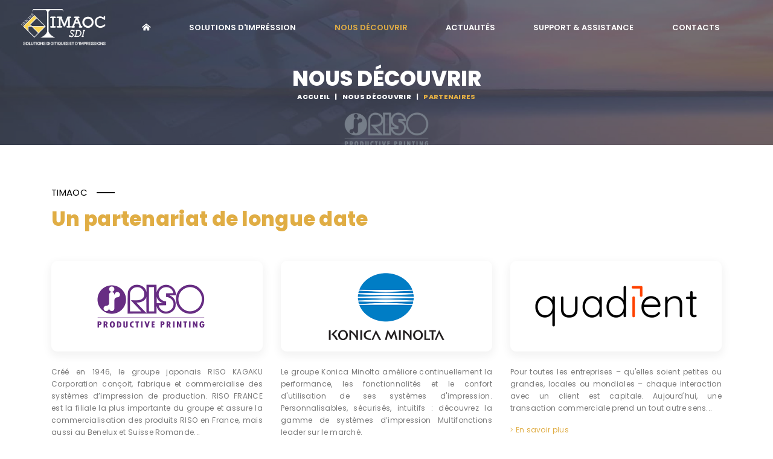

--- FILE ---
content_type: text/html; charset=UTF-8
request_url: https://timaoc.com/decouvrir/partenaires
body_size: 5659
content:
<!doctype html>
<html lang="fr">
<head>
  <meta charset="utf-8">
 <title>Timaoc</title>
 <meta name="viewport" content="width=device-width, initial-scale=1.0">
 <meta name="description" content="">
 <meta name="author" content="Franck CONDE">
  <link rel="apple-touch-icon" sizes="57x57" href="https://timaoc.com/assets/favicon/apple-icon-57x57.png">
  <link rel="apple-touch-icon" sizes="60x60" href="https://timaoc.com/assets/favicon/apple-icon-60x60.png">
  <link rel="apple-touch-icon" sizes="72x72" href="https://timaoc.com/assets/favicon/apple-icon-72x72.png">
  <link rel="apple-touch-icon" sizes="76x76" href="https://timaoc.com/assets/favicon/apple-icon-76x76.png">
  <link rel="apple-touch-icon" sizes="114x114" href="https://timaoc.com/assets/favicon/apple-icon-114x114.png">
  <link rel="apple-touch-icon" sizes="120x120" href="https://timaoc.com/assets/favicon/apple-icon-120x120.png">
  <link rel="apple-touch-icon" sizes="144x144" href="https://timaoc.com/assets/favicon/apple-icon-144x144.png">
  <link rel="apple-touch-icon" sizes="152x152" href="https://timaoc.com/assets/favicon/apple-icon-152x152.png">
  <link rel="apple-touch-icon" sizes="180x180" href="https://timaoc.com/assets/favicon/apple-icon-180x180.png">
  <link rel="icon" type="image/png" sizes="192x192"  href="https://timaoc.com/assets/favicon/android-icon-192x192.png">
  <link rel="icon" type="image/png" sizes="32x32" href="https://timaoc.com/assets/favicon/favicon-32x32.png">
  <link rel="icon" type="image/png" sizes="96x96" href="https://timaoc.com/assets/favicon/favicon-96x96.png">
  <link rel="icon" type="image/png" sizes="16x16" href="https://timaoc.com/assets/favicon/favicon-16x16.png">
  <link rel="manifest" href="https://timaoc.com/assets/favicon/manifest.json">
  <meta name="msapplication-TileColor" content="#ffffff">
  <meta name="msapplication-TileImage" content="https://timaoc.com/assets/favicon/ms-icon-144x144.png">
  <meta name="theme-color" content="#ffffff">

 <!-- STYLES -->
 <link rel="stylesheet" href="https://timaoc.com/assets/plugins/bootstrap-4.5.2-dist/css/bootstrap.css">
 <link rel="stylesheet" href="https://timaoc.com/assets/css/style.css">
 <link rel="stylesheet" href="https://timaoc.com/assets/css/plugins.css">
 <link href="https://timaoc.com/assets/css/animate.min.css" rel="stylesheet">
 <link href="https://timaoc.com/assets/css/preloader.scss" rel="stylesheet">
 <link href="https://timaoc.com/assets/fonts/flaticon/flaticon.css" rel="stylesheet">
 <link rel="stylesheet" href="https://timaoc.com/assets/css/jquery.nouislider.min.css">
 <link rel="stylesheet" href="https://timaoc.com/assets/plugins/owlcarousel/owl.carousel.css" >
 <link rel="stylesheet" href="https://timaoc.com/assets/plugins/owlcarousel/owl.theme.css" >
 <link rel="stylesheet" href="https://timaoc.com/assets/plugins/owlcarousel/owl.transitions.css" > 
 <link rel="stylesheet" href="https://timaoc.com/assets/plugins/superslides/superslides.css" >

  <!--<link rel="stylesheet" href="</?= base_url(); ?>assets/plugins/modal-video/modal-video.min.css" > 
   <link rel="stylesheet" href="</?= base_url(); ?>assets/plugins/lightgallery/lightgallery.css" >  -->

   <!-- HTML5 Shim and Respond.js IE8 support of HTML5 elements and media queries -->
   <!-- WARNING: Respond.js doesn't work if you view the page via file:// -->
  <!--[if lt IE 9]>
    <script src="https://oss.maxcdn.com/html5shiv/3.7.2/html5shiv.min.js"></script>
    <script src="https://oss.maxcdn.com/respond/1.4.2/respond.min.js"></script>
  <![endif]--></head>
<body>


    <div class="preloader">
        <div class="layer"></div>
        <!-- end layer -->
        <div class="inner">
        <figure><img src="https://timaoc.com/assets/images/logo_B.png" alt="Image"></figure>
        <p><span class="text-rotater" data-text="Bienvenue sur notre site | Chargement des éléments | Merci pour votre patience" style="transition: opacity 500ms ease-in-out 0s;">Chargement...</span></p>
        </div>
        <!-- end inner --> 
    </div>

    <div class="transition-overlay">
        <div class="layer"></div>
    </div>

    <div id="site">

        <div class="main_content">

           <div id="masterhead" class="site_header">
  <div class="master_menu">
    <div class="container-fluid">
      <div class="row menu_zone">
        <div class="col-12">
          <div  class="logo" ><a href="https://timaoc.com/"><img src="https://timaoc.com/assets/images/logo_W.png" class="t1"></a></div>
          <div class="nav">
            <ul class="menu">
              <li class=""><a href="https://timaoc.com/"><i class="fas fa-home-alt"></i></a></li>

              <li class=""><a href="#">Solutions d'impréssion</a>
                <ul class="sub_menu">
                                                              <li><a href="https://timaoc.com/solutions/produits/bureautique-konika-minolta036"><i class="fal fa-angle-right"></i> Bureautique KONIKA MINOLTA</a></li>
                                            <li><a href="https://timaoc.com/solutions/produits/bureautique-riso062"><i class="fal fa-angle-right"></i> Bureautique RISO</a></li>
                                            <li><a href="https://timaoc.com/solutions/produits/presse-numrique-konika-minolta095"><i class="fal fa-angle-right"></i> Presse Numérique KONIKA MINOLTA</a></li>
                                            <li><a href="https://timaoc.com/solutions/produits/presse-numrique-riso138"><i class="fal fa-angle-right"></i> Presse Numérique RISO</a></li>
                                            <li><a href="https://timaoc.com/solutions/produits/production-industrielle161"><i class="fal fa-angle-right"></i> Production Industrielle</a></li>
                                            <li><a href="https://timaoc.com/solutions/produits/finition179"><i class="fal fa-angle-right"></i> Finition</a></li>
                                            <li><a href="https://timaoc.com/solutions/produits/editiques211"><i class="fal fa-angle-right"></i> Editiques</a></li>
                                                      </ul>
              </li>

              <li class="active"><a href="#">Nous découvrir</a>
                <ul class="sub_menu">
                  <li><a href="https://timaoc.com/decouvrir/a_propos"><i class="fal fa-angle-right"></i> A propos de nous</a></li>
                  <li><a href="https://timaoc.com/decouvrir/partenaires"><i class="fal fa-angle-right"></i> Partenaires</a></li>
                  <li><a href="https://timaoc.com/decouvrir/technologies"><i class="fal fa-angle-right"></i> Technologies</a></li>
                  <li><a href="https://timaoc.com/decouvrir/certificats"><i class="fal fa-angle-right"></i> certificats & mérites</a></li>
                </ul>
              </li>
              

             <!--  <li><a href="#">Finition & mise sous pli</a>
                <ul class="sub_menu">
                  <li><a href="</?= base_url(); ?>finition/produits/thermo_relieur"><i class="fal fa-angle-right"></i> Thermo-relieur</a></li>
                  <li><a href="</?= base_url(); ?>finition/produits/massicot"><i class="fal fa-angle-right"></i> Massicot</a></li>
                  <li><a href="</?= base_url(); ?>finition/produits/mise_sous_pli"><i class="fal fa-angle-right"></i> Mise Sous Pli</a></li>                   
                </ul>
              </li> -->

              <li class=""><a href="#">Actualités</a>
                <ul class="sub_menu">
                  <li><a href="https://timaoc.com/actualite/event"><i class="fal fa-angle-right"></i> Evènements</a></li>
                  <!-- <li><a href="projets.php"><i class="fal fa-angle-right"></i> Projets</a></li> -->
                  <!-- <li><a href="</?= base_url(); ?>actualite/temoignage"><i class="fal fa-angle-right"></i> Témoignages</a></li> -->
                </ul>
              </li>
              <li class=""><a href="https://timaoc.com/support">Support & assistance</a></li>
              <li class=""><a href="https://timaoc.com/contacts">Contacts</a></li>
            </ul>
          </div>
          <div class="menu-button">
            <div class="line-1"></div>
            <div class="line-2"></div>
            <div class="line-3"></div>
          </div>
        </div>
      </div>
    </div>
  </div>

</div>

<!-- Menu responsive -->
<div class="menu_wrapper">
  <div class="outer">
    <div class="inner">
      <div class="clear"></div>
      <ul class="menu_resp">
        <li class="active"><a href="https://timaoc.com/">Accueil</a></li>
        
        <li class="dropdown"><a class="expander" href="#!">Solution d'impression</a>
          <ul class="sub_menu_resp">
                      </ul>
        </li>

        <li class="dropdown"><a class="expander" href="#">Nous découvrir</a>
          <ul class="sub_menu_resp">
            <li><a href="https://timaoc.com/decouvrir/a_propos"><i class="fal fa-angle-right"></i> A propos de nous</a></li>
            <li><a href="https://timaoc.com/decouvrir/partenaires"><i class="fal fa-angle-right"></i> Partenaires</a></li>
            <li><a href="https://timaoc.com/decouvrir/technologies"><i class="fal fa-angle-right"></i> Technologies</a></li>
            <li><a href="https://timaoc.com/decouvrir/certificats"><i class="fal fa-angle-right"></i> certificats & mérites</a></li>
          </ul>
        </li>
        
       <!--  <li class="dropdown"><a class="expander" href="#!">Finition & mise sous pli</a>
          <ul class="sub_menu_resp">
            <li><a href="</?= base_url(); ?>finition/produits/thermo_relieur"><i class="fal fa-angle-right"></i> Thermo-relieur</a></li>
            <li><a href="</?= base_url(); ?>finition/produits/massicot"><i class="fal fa-angle-right"></i> Massicot</a></li>
            <li><a href="</?= base_url(); ?>finition/produits/mise_sous_pli"><i class="fal fa-angle-right"></i> Mise Sous Pli</a></li>                   
          </ul>
        </li> -->
        <li class="dropdown"><a class="expander" href="#">Actualités</a>
          <ul class="sub_menu_resp">
            <li><a href="https://timaoc.com/actualite/event"><i class="fal fa-angle-right"></i> Evènements</a></li>
           <!--  <li><a href="projets.php"><i class="fal fa-angle-right"></i> Projets</a></li> -->
            <!-- <li><a href="</?= base_url(); ?>actualite/temoignage"><i class="fal fa-angle-right"></i> Témoignages</a></li>       -->           
          </ul>
        </li>
        <li><a href="https://timaoc.com/support">Support & assistance</a></li>
        <li><a href="https://timaoc.com/contacts">Contacts</a></li>
      </ul>
    </div>
  </div>
</div>
      <!-- Fin Menu responsive -->
            <div class="head_zone">
                <div class="wide-container_innerpage">
                    <div id="slides_inner_page_partner" class="home">
                        <div class="breadcrumbs_zone_inner">
                            <div class="text_header">Nous découvrir</div>
                            <ul class="breadcrumbs">
                                <li class="breadcrumbs__item"><a class="breadcrumbs__link" href="https://timaoc.com/">Accueil</a></li>
                                <li class="breadcrumbs__item"><a class="breadcrumbs__link" href="#">Nous découvrir</a></li>
                                <li class="breadcrumbs__item breadcrumbs__item--active">Partenaires </li>
                            </ul>
                        </div>
                        <ul class="slides-container">
                            <li>
                                <img src="https://timaoc.com/assets/images/discover_part_1.jpg"  alt="">
                                <div class="overlay_bg"></div>
                            </li>
                            <li>
                                <img src="https://timaoc.com/assets/images/discover_part_2.jpg"  alt="">
                                <div class="overlay_bg"></div>
                            </li>
                            <li>
                                <img src="https://timaoc.com/assets/images/discover_part_3.jpg"  alt="">
                                <div class="overlay_bg"></div>
                            </li>
                        </ul>
                    </div>
                </div>
            </div>


            <div class="zone_inner pb-200">
                <div class="container">
                    <div class="row relative">
                        <div class="col-md-12">
                            <div class="section-title left">
                                <span class="sub-heading">Timaoc</span>
                                <h1 class="heading-title bold mb-5">Un partenariat de longue date</h1>
                            </div>
                        </div>

                                                    
                                <div class="col-md-4 mb-4">
                                    <div class="row">
                                        <div class="col-md-12 mb-4">
                                           <img src="https://timaoc.com/uploads/partner/21c5198e694de9589b44fd42cd1cb59b.png" alt="RISO" class="img_partner_style">
                                        </div>
                                        <div class="col-md-12">
                                            <p class="text-justify">Créé en 1946, le groupe japonais RISO KAGAKU Corporation conçoit, fabrique et commercialise des systèmes d’impression de production. RISO FRANCE est la filiale la plus importante du groupe et assure la commercialisation des produits RISO en France, mais aussi au Benelux et Suisse Romande...</p>
                                            <a href="https://www.risofrance.fr/" target="_blank"><i class="fal fa-angle-right"></i> En savoir plus </a>
                                        </div>
                                    </div>
                                </div>

                            
                                <div class="col-md-4 mb-4">
                                    <div class="row">
                                        <div class="col-md-12 mb-4">
                                           <img src="https://timaoc.com/uploads/partner/ab14c6f3d557fb80ce5c704f9f5f595a.png" alt="KONICA MINOLTA" class="img_partner_style">
                                        </div>
                                        <div class="col-md-12">
                                            <p class="text-justify">Le groupe Konica Minolta améliore continuellement la performance, les fonctionnalités et le confort d'utilisation de ses systèmes d'impression. Personnalisables, sécurisés, intuitifs : découvrez la gamme de systèmes d’impression Multifonctions leader sur le marché.</p>
                                            <a href="https://www.konicaminolta.fr" target="_blank"><i class="fal fa-angle-right"></i> En savoir plus </a>
                                        </div>
                                    </div>
                                </div>

                            
                                <div class="col-md-4 mb-4">
                                    <div class="row">
                                        <div class="col-md-12 mb-4">
                                           <img src="https://timaoc.com/uploads/partner/e0c93e04b2c29b0c3a247a6278feee3b.png" alt="QUADIENT" class="img_partner_style">
                                        </div>
                                        <div class="col-md-12">
                                            <p class="text-justify">Pour toutes les entreprises – qu'elles soient petites ou grandes, locales ou mondiales – chaque interaction avec un client est capitale. Aujourd'hui, une transaction commerciale prend un tout autre sens...</p>
                                            <a href="https://www.quadient.com" target="_blank"><i class="fal fa-angle-right"></i> En savoir plus </a>
                                        </div>
                                    </div>
                                </div>

                            
                                <div class="col-md-4 mb-4">
                                    <div class="row">
                                        <div class="col-md-12 mb-4">
                                           <img src="https://timaoc.com/uploads/partner/29c59265307b7a9eb0fdd8ebdb5b731b.png" alt="MOHR" class="img_partner_style">
                                        </div>
                                        <div class="col-md-12">
                                            <p class="text-justify">MOHR est une marque de l'Adolf Mohr Maschinenfabrik:
Adolf Mohr Maschinenfabrik (usine de machines) a été fondée en 1906 et a été développée à partir d'un atelier mécanique. Les ancêtres de la famille avaient été forgerons. Depuis lors, l'entreprise a non seulement changé sa gamme de produits, mais elle est également passée d'un fournisseur régional au plus grand fournisseur mondial de machines de découpe.
1906-1939</p>
                                            <a href="https://mohr-postpress.com/en/index.html" target="_blank"><i class="fal fa-angle-right"></i> En savoir plus </a>
                                        </div>
                                    </div>
                                </div>

                            
                                <div class="col-md-4 mb-4">
                                    <div class="row">
                                        <div class="col-md-12 mb-4">
                                           <img src="https://timaoc.com/uploads/partner/c523e5c15ee4ab52e1af6329371315fd.png" alt="TROY" class="img_partner_style">
                                        </div>
                                        <div class="col-md-12">
                                            <p class="text-justify">Chez TROY, nous sommes fiers d'offrir les plus hauts niveaux de sécurité disponibles pour les chèques et les documents, du numérique à l'imprimé. Nous sommes passionnés par la sécurité, et notre mission est de vous aider à y parvenir, au plus haut niveau. Nous nous concentrons sur la sécurité des chèques, car c'est l'une des formes de fraude les moins comprises et les moins transparentes, et nous voyons cela non pas comme un défi, mais comme une occasion de sensibiliser le public au marché. Nous sommes ravis de simplifier la mise en œuvre de la sécurité sur le marché grâce à notre éducation, à nos logiciels et à notre matériel.</p>
                                            <a href="https://www.troygroup.com/about-us.html" target="_blank"><i class="fal fa-angle-right"></i> En savoir plus </a>
                                        </div>
                                    </div>
                                </div>

                            
                                <div class="col-md-4 mb-4">
                                    <div class="row">
                                        <div class="col-md-12 mb-4">
                                           <img src="https://timaoc.com/uploads/partner/ffc45c91df12404abfa4a368b32877cf.png" alt="UCHIDA" class="img_partner_style">
                                        </div>
                                        <div class="col-md-12">
                                            <p class="text-justify">Réduisez vos temps de traitement en automatisant toutes vos étapes, du prépresse à la finition.
Gagnez jusqu'à 70 ? temps d'installation et produisez des tâches plus rentables sur vos presses numériques Fiery Driven et les modules de finition</p>
                                            <a href="#!" target="_blank"><i class="fal fa-angle-right"></i> En savoir plus </a>
                                        </div>
                                    </div>
                                </div>

                                                                            
                    </div>
                </div>
            </div>

           <footer class="zone_inner">
  <div class="container">
    <div class="row">
      <div class="col-md-12">
        <div class="row">
          <!-- <div class="col-md-3">
            <div  class="logo" ><a href="./"><img src="</?= base_url(); ?>assets/images/logo_W.png"></a></div>
          </div> -->

          <div class="col-md-3">
            <h6 class="bold text_or">Service Commercial</h6>
            <ul class="footer_contact">
              <li><i class="fa fa-mobile"></i>(+225) 07 07 27 67 20 <br>(+225) 07 48 00 11 99 <br>(+225) 07 47 93 39 94</li>
              <li><i class="fa fa-phone"></i>(+225) 27 22 55 89 40</li>
              <li><i class="fa fa-envelope"></i>forcedevente@timaoc.com</li>
            </ul>
          </div>

          <div class="col-md-3">
            <h6 class="bold text_or">Service Consommable</h6>
            <ul class="footer_contact">
              <li><i class="fa fa-mobile"></i>(+225) 07 07 79 02 87</li>
              <li><i class="fa fa-phone"></i>(+225) 27 22 55 89 40</li>
              <li><i class="fa fa-envelope"></i>adminvente@timaoc.com</li>
            </ul>
          </div>

          <div class="col-md-3">
            <h6 class="bold text_or">Service Client</h6>
            <ul class="footer_contact">
              <li><i class="fa fa-phone"></i>(+225) 27 22 55 89 40</li>
              <li><i class="fa fa-envelope"></i>info@timaoc.com</li>
            </ul>
          </div>

          <div class="col-md-3">
            <h6 class="bold text_or">Service S.A.V</h6>
            <ul class="footer_contact">
              <li><i class="fa fa-mobile"></i>(+225) 07 07 50 30 20</li>
              <li><i class="fa fa-phone"></i>(+225) 27 22 55 89 40</li>
              <li><i class="fa fa-envelope"></i>supportsav@timaoc.com</li>
            </ul>
          </div>
          
          <div class="col-md-12"><hr class="horizontal_line"></div>
          
          <div class="col-md-5">
            <ul class="footer_contact">
              <li class="foot"><i class="fa fa-map-marker"></i>Côte d'Ivoire, <br>Abidjan, Cocody 2 plateaux ENA,<br>Face Eglise Saint Jacques</li>
            </ul>
          </div>
          <div class="col-md-7">
            <h6 class="bold text_or mb-3">Inscription à la newsletter</h6>
            <form class="newsletter" id="news-form" action="https://timaoc.com/accueil/addAbonne" method="post">
              <img src="https://timaoc.com/assets/admin/img/sm_loader.gif" class="img_loader" alt="loading">
              <input type="email" class="form-control form-control-lg nice-select" name="email_souscriber" required id="newsletteremail" placeholder="Entrez votre E-mail">
              <button type="submit"><i class="fa fa-check"></i></button>
            </form>
          </div>
        </div>
      </div>
      
    </div>
  </div>

  <div class="copyright">
    <div class="container">
      <div class="row">
        <div class="col-md-12"> </div>
        <div class=" col-lg-4 text-block copytext first_col">© <script>document.write(new Date().getFullYear())</script> TIMAOC. Tous droits réservés.</div>
        <div class="col-lg-4 text-block">
          <div class="social-icons circle-icons">
            <ul>
              <li class="facebook"><a href="https://www.facebook.com/SifobArkcivofficiel/" target="_blank"><i class="fab fa-facebook"></i>Facebook</a></li>
              <li class="youtube"><a href="https://www.youtube.com/channel/UC1WTcrJ7VrYWqTat9PWDBJQ" target="_blank"><i class="fab fa-youtube"></i>Youtube</a></li>
              <li class="linkedin"><a href="https://www.linkedin.com/company/sifob-arkciv/" target="_blank"><i class="fab fa-linkedin"></i>LinkedIn</a></li>
            </ul>   
          </div>
        </div>
        <div class=" col-lg-4 text-block copytext">
          <ul class="subfooter_menu">
            <li>Développé par<a href=""> DOX AFRICA</a></li>
          </ul> 
        </div>
      </div>
    </div>
  </div>
</footer>

<div id="back-to-top" class="back-to-top">Haut</div>

          </div>
        </div>

</body>

 <script src="https://timaoc.com/assets/js/jquery.min.js"></script>
 <script src="https://timaoc.com/assets/js/jquery.easing.1.3.js"></script>
 <script src="https://timaoc.com/assets/plugins/bootstrap-4.5.2-dist/js/bootstrap.min.js"></script>
 <script src="https://timaoc.com/assets/plugins/countdown/county.js"></script>
 <script src="https://timaoc.com/assets/plugins/owlcarousel/owl.carousel.js"></script>
 <script src="https://timaoc.com/assets/plugins/superslides/jquery.superslides.js"></script>
 <script src="https://timaoc.com/assets/plugins/lightgallery/lightgallery.js"></script>
 <script src="https://timaoc.com/assets/plugins/lightgallery/lg-thumbnail.js"></script>
 <script src="https://timaoc.com/assets/js/config.js"></script>
 <script src="https://timaoc.com/assets/plugins/jquery-appear/jquery.appear.js"></script>
 <script src="https://timaoc.com/assets/plugins/jquery-numberAnimate/jquery.animateNumbers.js"></script>
 <script src="https://timaoc.com/assets/js/sweetalert.min.js"></script>
 <script src="https://timaoc.com/assets/js/custom.js"></script></html>

--- FILE ---
content_type: text/css
request_url: https://timaoc.com/assets/css/style.css
body_size: 83887
content:
/* Reset */
/* orange : #f0852b */
/* Rose : #e14074 */

@import url('https://fonts.googleapis.com/css2?family=Gochi+Hand&display=swap');
@import url('https://fonts.googleapis.com/css2?family=Poppins:wght@100;400;600;800&display=swap');
@import url('https://fonts.googleapis.com/css2?family=Archivo:wght@400;700&display=swap');

html{
	font-size: 100%;
	height:100%;
}

body { 
  color: #797979; 
  font-family:'Poppins',Roboto, Arial, sans-serif;
  font-size: 12px;
  padding: 0px !important;
  margin: 0px !important;
  letter-spacing: .025em;
  line-height: 1.7;
  font-style: normal;	
  font-weight: normal;
  background: #fff;

}

/* Typography */
h1, h2, h3, h4, h5, h6{
	margin:10px 0;
}
h1{
	line-height:43px
}
h2{
	line-height:35px
}
h3{
	line-height:30px
}
h4{
	line-height:22px
}
h5{
    
}
h6{
    
}

h1, h2, h3, h4, h5, h6 {
  font-family: 'Poppins', sans-serif;
  font-weight: 300;
  color:#505458
}
strong{
    font-weight: bold;
}
h1.block, h2.block, h3.block, h4.block, h5.block, h6.block {
  padding-bottom: 10px;
}

a {
  text-shadow: none !important;
  color: #e0ad44;
  transition: color 0.1s linear 0s,background-color 0.1s linear 0s  !important;
}

a:focus, a:hover, a:active {
  outline: 0;
  text-decoration:none;
  color: #000;
}
ol, ul {
    list-style: none;
}
.normal{ 
	font-weight:normal;
}

.semi-bold{ 
	font-weight:600;
}

.bold{ 
	font-weight:900;
}

.all-caps{
	text-transform:uppercase;
}
.light{
	font-weight:300 !important;
}

.small-text{
	font-size:12px !important;
}

.normal-text{
	font-size:13px !important;
}

.large-text{
	font-size:15px !important;
}

/* Font Colors */

.text-black {
  color: #1b1e24 !important;
}

.text-white {
  color: #fff !important;
}

.text-success{
	color:#0AA699 !important;
}
.text-info{
	color:#0090D9 !important;
}
.text-warning{
	color:#fbb05e !important;
}
.text-error{
	color:#F35958 !important;
}
.text-gold{
	color:#e0ad44 !important;
}
.text-right{
	text-align:right !important;
}

.text-left{
	text-align:left !important;
}

.text-center{
	text-align:center !important;
}

.horizontal-line {
  margin: 2rem 0 !important;
  border: 0;
  border-top: 1px solid #eaeaea;
  /*border-bottom: 1px solid #FEFEFE;*/
}
.horizontal-line_2 {
  margin: 1rem 0 !important;
  border: 0;
  border-top: 1px solid #eaeaea;
  /*border-bottom: 1px solid #FEFEFE;*/
}
.horizontal-line.transparent {
  margin: 2rem 0 !important;
  border: 0;
  border-top: none;
  /* border-bottom: 1px solid #FEFEFE; */
}

/*** Fixes & Misc ***/

.no-padding {
  padding: 0px !important;
}

.no-margin {
  margin: 0px !important;
}

.spacing-bottom{
	margin-bottom:30px;
}

.v-align-bottom{
	vertical-align: bottom;
}
.v-align-top{
	vertical-align: top;
}
.v-align-middle{
	vertical-align: middle;	
}

.padding-10{
	padding:10px;
}
.padding-20{
	padding:20px;
}
.padding-30{
  padding:30px;
}
.padding-40{
  padding:40px;
}
.padding-50{
  padding:50px;
}
.padding-60{
  padding:60px;
}
.padding-70{
  padding:70px;
}
.padding-80{
  padding:80px;
}
.padding-90{
  padding:90px;
}
.padding-100{
  padding:100px;
}
/** Padding top **/
.p-t-10{
	padding-top:10px;
}
.p-t-20{
	padding-top:20px;
}
.p-t-30{
	padding-top:30px;
}
.p-t-40{
	padding-top:40px;
}
.p-t-50{
	padding-top:50px;
}
.p-t-60{
	padding-top:60px;
}
/** Padding Bottom **/
.p-b-10{
	padding-bottom:10px;
}
.p-b-20{
	padding-bottom:20px;
}
.p-b-30{
	padding-bottom:30px;
}
.p-b-40{
	padding-bottom:40px;
}
.p-b-50{
	padding-bottom:50px;
}
.p-b-60{
	padding-bottom:60px;
}
/** Padding Left **/
.p-l-10{
	padding-left:10px;
}
.p-l-20{
	padding-left:20px;
}
.p-l-30{
	padding-left:30px;
}
.p-l-40{
	padding-left:40px;
}
.p-l-50{
	padding-left:50px;
}
.p-l-50{
	padding-left:50px;
}
/** Padding Right **/
.p-r-10{
	padding-right:10px;
}
.p-r-20{
	padding-right:20px;
}
.p-r-30{
	padding-right:30px;
}
.p-r-40{
	padding-right:40px;
}
.p-r-50{
	padding-right:50px;
}
.p-r-60{
	padding-right:60PX;
}

/** Margins **/
.margin-10{
	margin:10px;
}
.margin-20{
	margin:20px;
}
/** Margin top **/
.m-t-5{
	margin-top:5px;
}
.m-t-10{
	margin-top:10px;
}
.m-t-20{
	margin-top:20px;
}
.m-t-30{
	margin-top:30px;
}
.m-t-40{
	margin-top:40px;
}

/** Margin Bottom **/
.m-b-5{
	margin-bottom:5px;
}
.m-b-10{
	margin-bottom:10px !important;
}
.m-b-20{
	margin-bottom:20px;
}
.m-b-30{
	margin-bottom:30px;
}
.m-b-40{
	margin-bottom:40px!important;
}
.m-b-60{
  margin-bottom:60px;
}
.m-b-80{
  margin-bottom:80px;
}
.m-b-100{
  margin-bottom:100px;
}

/** Margin Left **/
.m-l-5{
	margin-left:5px;
}
.m-l-10{
	margin-left:10px;
}
.m-l-20{
	margin-left:20px;
}
.m-l-30{
	margin-left:30px;
}
.m-l-40{
	margin-left:40px;
}

/** Padding Right **/
.m-r-5{
	margin-right:5px;
}
.m-r-10{
	margin-right:10px;
}
.m-r-20{
	margin-right:20px;
}
.m-r-30{
	margin-right:30px;
}
.m-r-40{
	margin-right:40px;
}
.hide {
  display: none;
}
.inline{
	display:inline-block !important;
}

.fleft{float: left;}
.fright{float: right;}
.clear { clear: both; display: block; height: 0; overflow: hidden; visibility: hidden; width: 0; }
img {max-width: 100%;height: auto;-ms-interpolation-mode: bicubic; }
img {
  max-width: 100%;
}
/*-----Css_style-----*/

/* Back To Top */
.back-to-top {
  background: #000;
  border-radius: 50%;
}
.back-to-top {
  position: fixed;
  bottom: 30px;
  right: 30px;
  display: inline-block;
  font-size: 12px;
  color: #fff;
  text-align: center;
  width: 50px;
  height: 50px;
  line-height: 50px;
  overflow: hidden;
  cursor: pointer;
  box-shadow: 0px 0px 12px rgba(2, 45, 98, 0.10);
  transition: width 0.5s ease-in-out, margin 0.5s ease-in-out, border-radius 0.25s ease-in-out, color 0.25s ease-in-out;
  z-index: 99999;
}
.back-to-top:hover, .back-to-top.auto {
  color: transparent;
  transition: width 0.5s ease-in-out, margin 0.5s ease-in-out, border-radius 1s 0.25 ease-in-out, color 0.25s ease-in-out 0.25s;
}
.back-to-top:hover:before, .back-to-top.auto:before {
  animation: lineUp 1s cubic-bezier(0, 0.6, 1, 0.4) infinite 0.5s;
}
.back-to-top:hover:after, .back-to-top.auto:after {
  animation: tipUp 1s cubic-bezier(0, 0.6, 1, 0.4) infinite 0.5s;
}
.back-to-top:before {
  position: absolute;
  display: inline-block;
  content: "";
  background:#fff;
  width: 3px;
  height: 20px;
  top: 50%;
  left: 50%;
  margin-top: -8px;
  margin-left: -2px;
  -webkit-transform: translateY(50px);
  transform: translateY(50px);
}
.back-to-top:after {
  position: absolute;
  display: inline-block;
  content: "";
  width: 15px;
  height: 15px;
  color: #fff;
  border-top: 3px solid;
  border-left: 3px solid;
  transform: rotateZ(45deg);
  top: 50%;
  left: 50%;
  margin-top: -9px;
  margin-left: -8px;
  transform: translateY(50px) rotateZ(45deg);
}
.pulse-button {

  position: relative;
  border: none;
  box-shadow: 0 0 0 0 rgb(255 205 4 / 70%);
  border-radius: 50%;
  background-color:#ffcd04;
  cursor: pointer;
  -webkit-animation: pulse 1.25s infinite cubic-bezier(0.66, 0, 0, 1);
  -moz-animation: pulse 1.25s infinite cubic-bezier(0.66, 0, 0, 1);
  -ms-animation: pulse 1.25s infinite cubic-bezier(0.66, 0, 0, 1);
  animation: pulse 1.25s infinite cubic-bezier(0.66, 0, 0, 1);
}
.pulse-button:hover 
{
  -webkit-animation: none;-moz-animation: none;-ms-animation: none;animation: none;
}
@-webkit-keyframes pulse {to {box-shadow: 0 0 0 45px rgba(232, 76, 61, 0);}}
@-moz-keyframes pulse {to {box-shadow: 0 0 0 45px rgba(232, 76, 61, 0);}}
@-ms-keyframes pulse {to {box-shadow: 0 0 0 45px rgba(232, 76, 61, 0);}}
@keyframes pulse {to {box-shadow: 0 0 0 45px rgba(232, 76, 61, 0);}}

@keyframes tipUp {
  0% {
    transform: translateY(50px) rotateZ(45deg);
  }
  100% {
    transform: translateY(-70px) rotateZ(45deg);
  }
}
@keyframes lineUp {
  0% {
    transform: translateY(50px);
  }
  100% {
    transform: translateY(-70px);
  }
}

.upper_side {
  display: flex;
  margin-top: 15px;
}
.phone-email {
  margin-right: 0;
  margin-left: auto;
  text-align: right;
}
.phone-email i {
  color: #fff;
  font-size: 34px;
  float: right;
  height: 34px;
  margin-left: 15px;
}
.phone-email h4 {
  margin-bottom: -5px;
  margin-top: 3px;
  font-size: 17px;
  font-weight: 600;
  display: -webkit-box;
  line-height: 1;
  color: #fff;
}
.phone-email small {
  line-height: 1;
  font-size: 10px;

}
.phone-email small a{
  color: #f07d08;
}
#masterhead{
  padding: 15px 20px;
  position: fixed;
  width: 100%;
  z-index: 19;
  top: 0;
  -webkit-transition: all 300ms ease-in-out;
  transition: all 300ms ease-in-out;
}
#masterhead .logo {
  width: 140px;
  float: left;
}
.menu-button .line-1, .menu-button .line-2, .menu-button .line-3 {
  position: relative;
  height: 3px;
  background: #e0ad44;
  transition-timing-function: ease;
  transition-duration: .15s;
  transition-property: transform;
  
}
.menu-button .line-1 {
  top: 5px;
}
.menu-button .line-2 {
  top: 12px;
}
.menu-button .line-3 {
  top: 19px;
}
.menu-button {
  position: absolute;
  width: 32px;
  height: 30px;
  cursor: pointer;
  z-index: 3;
  display: none;
  margin: 0 0 0px 20px;
  top: 14px;
  right: 10px;
}
.menu_shown .menu-button .line-1{
  transition-delay: .12s;
  transition-timing-function: cubic-bezier(.215,.61,.355,1);
  transform: rotate(225deg);
  top: 16px;
}
.menu_shown .menu-button .line-2{
  opacity: 0;
  transition-delay: .12s;
}
.menu_shown .menu-button .line-3{
  bottom: 0;
  transition: bottom .1s ease-out,transform .22s cubic-bezier(.215,.61,.355,1) .12s;
  transform: rotate(-45deg);
  top: 10px;
}
.login{
  margin-left: 20px;
  text-align: right;
  cursor: pointer;
}
.login h4 {
  margin-bottom: -5px;
  margin-top: 3px;
  font-size: 17px;
  font-weight: 600;
  display: -webkit-box;
  line-height: 1;
  color: #fff;
}
.login i {
  color: #fff;
  font-size: 34px;
  float: right;
  height: 34px;
  margin-left: 15px;
}
.login small a {
  color: #f07d08;
}
ul.menu_nav{
  padding: 0 0 0 0;
  margin: 0;
}
.menu_wrapper {
  position: fixed;
  width: 100%;
  height: 100vh;
  font-weight: 500;
  min-height: 500px;
  background: #000;
  overflow: hidden;
  right: 0;
  /* padding: 40px 40px 40px 40px; */
  transform: translateX(100%);
  opacity: 1;
  z-index: 11;
  -webkit-transition: -webkit-transform 400ms cubic-bezier(.19,1,.22,1);
  transition: -webkit-transform 400ms cubic-bezier(.19,1,.22,1);
  transition: transform 400ms cubic-bezier(.19,1,.22,1);
  transition: transform 400ms cubic-bezier(.19,1,.22,1),-webkit-transform 400ms cubic-bezier(.19,1,.22,1);
  top:0px;
}
.menu_wrapper .outer {
  display: table;
  width: 100%;
  height: 100%;
}

.menu_wrapper .inner{
  /*padding-left: 40px;
  padding-right: 40px;*/
  display: table-cell;
  vertical-align: middle;
  box-sizing: border-box;
  -webkit-transform: translate3d(100px, 0px, 0px);
  -moz-transform: translate3d(100px, 0px, 0px);
  -o-transform: translate3d(100px, 0px, 0px);
  -ms-transform: translate3d(100px, 0px, 0px);
  transform: translate3d(100px, 0px, 0px);
  opacity: 0;
  webkit-transition: all 0.7s cubic-bezier(0.895, 0.03, 0.685, 0.22) 0s;
  -moz-transition: all 0.7s cubic-bezier(0.895, 0.03, 0.685, 0.22) 0s;
  -o-transition: all 0.7s cubic-bezier(0.895, 0.03, 0.685, 0.22) 0s;
  -ms-transition: all 0.7s cubic-bezier(0.895, 0.03, 0.685, 0.22) 0s;
  transition: all 0.7s cubic-bezier(0.895, 0.03, 0.685, 0.22) 0s;
}
.menu_shown .menu_wrapper .inner{
  opacity:1;
  -webkit-transform: translate3d(0px, 0px, 0px) ;
  -moz-transform: translate3d(0px, 0px, 0px) ;
  -o-transform: translate3d(0px, 0px, 0px) ;
  -ms-transform: translate3d(0px, 0px, 0px) ;
  transform: translate3d(0px, 0px, 0px) ;
}
ul.menu_nav li{
  display: block;
}
ul.menu_nav li a{
  font-size: 20px;
  font-family: 'Poppins', sans-serif;
  color: #000;
  font-weight: 600;
  line-height: initial;
  -webkit-transition: all 0.9s ease-in-out;
  -moz-transition: all 0.9s ease-in-out;
  -ms-transition: all 0.9s ease-in-out;
  -o-transition: all 0.9s ease-in-out;
  transition: all 0.9s ease-in-out;
  position: relative;
  text-transform: uppercase;
}
ul.menu_nav li a.active{
  color: #f07d08;
}
ul.menu_nav li a:hover{
  color: #f07d08;
}
ul.menu_nav li span{
  font-weight: 300;
  font-size: 13px;
  position: absolute;
  top: 29px;
  border-radius: 100px;
  left: -28px;
  color: #696969;
  font-family: 'Poppins', sans-serif;
}
ul.menu_nav li .stroke{
  display: block;
  width: 150px;
}
.stroke{
  position: relative;
}
.stroke:after{
  content: "";
  background: #fff;
  height: 2px;
  width: 0px;
  position: absolute;
  bottom: 20px;
  left: 30px;
  /* right: -115px; */
  -webkit-transition: all 100ms ease-in-out;
  -moz-transition: all 100ms ease-in-out;
  -ms-transition: all 100ms ease-in-out;
  -o-transition: all 100ms ease-in-out;
  transition: all 100ms ease-in-out;
}
ul.menu_nav li:hover .stroke:after{
  width: 100px;
  -webkit-transition: all 100ms ease-in-out;
  -moz-transition: all 100ms ease-in-out;
  -ms-transition: all 100ms ease-in-out;
  -o-transition: all 100ms ease-in-out;
  transition: all 100ms ease-in-out;
}

.menu_shown .navigation_section{
  background: #292929;
}
.menu_shown .menu_wrapper {
opacity: 1;
transform: translate(0%);
/*transition: 400ms cubic-bezier(.25,.46,.45,.94);*/
-webkit-transition: -webkit-transform 1.25s cubic-bezier(.19,1,.22,1);
    transition: -webkit-transform 1.25s cubic-bezier(.19,1,.22,1);
    transition: transform 1.25s cubic-bezier(.19,1,.22,1);
    transition: transform 1.25s cubic-bezier(.19,1,.22,1),-webkit-transform 1.25s cubic-bezier(.19,1,.22,1);
}
.menu_shown .navigation_section .line-1 {
    top: 14px;
    -webkit-transform: rotate(45deg)!important;
    transform: rotate(45deg)!important;
}
.menu_shown .navigation_section .line-2 {
    background: rgba(51,51,51,0)!important;
}
.menu_shown .navigation_section .line-3 {
    top: 14px;
    -webkit-transform: rotate(-45deg)!important;
    transform: rotate(-45deg)!important;
}
.menu_shown .navigation_section .line-1, .menu_shown .navigation_section .line-2, .menu_shown .navigation_section .line-3 {
    transition: opacity .2s ease,background .2s ease,top .2s ease,transform .2s ease .2s;
    background: #fff;
}
.menu-background {
  position: fixed;
  top: 0;
  left: 0;
  right: 0;
  bottom: 0;
  background: rgba(238,238,238,.7);
  width: 100%;
  height: 100%;
  z-index: 1;
  transition: all .3s ease-in-out;
  opacity: 0;
  visibility: hidden;
}
.menu_shown .menu-background {
  transition: opacity .3s ease-in-out;
  opacity: .6;
  visibility: inherit;
}
.menu_title {
  color: #f07d08;
  font-size: 16px;
  line-height: 100%;
}
.menu_wrapper  p.contacts{
 color: #a9a9a9; 
}
.wide-container {
  max-width: 100%;
  height: 500px!important;;
  margin: 0 auto;
  background: #fff;
  /* overflow: hidden;
  box-shadow: rgb(0 0 0 / 38%) 0px 0px 10px 2px; */
  z-index: 9;
  position: relative;
}
.overlay_bg {
  background:rgb(60 72 88 / 70%) ;
  position: absolute;
  top: 0;
  right: 0;
  left: 0;
  bottom: 0;
  width: 100%;
  height: 100%;
  z-index: 2;
}
.search_zone{
  position: absolute;
  width: 100%;
  z-index: 9;
  padding: 150px 0;
}
ul.search_link_item{
  padding: 0;
  margin: 0;
  width: 100%;
  text-align: center;
}
ul.search_link_item li{
  display: inline-block;
}
ul.search_link_item li a{
  color: #fff;
  margin-right: 20px;
  border-right: 1px solid #fff;
  padding-right: 20px;
}
ul.search_link_item li:last-child a{
  margin-right: 0;
  border-right: none;
  padding-right: 0;
}
.nice-select {
  -webkit-tap-highlight-color: transparent;
  background-color: #fff;
  border-radius: 12px;
  border: solid 1px #e8e8e8;
  box-sizing: border-box;
  clear: both;
  cursor: pointer;
  display: block;
  width: 100%;
  font-family: inherit;
  font-size: 12px;
  font-weight: normal;
  height: 50px;
  line-height: 27px;
  outline: none;
  padding-left: 18px;
  padding-right: 30px;
  position: relative;
  text-align: left !important;
  -webkit-transition: all 0.2s ease-in-out;
  transition: all 0.2s ease-in-out;
  -webkit-user-select: none;
  -moz-user-select: none;
  -ms-user-select: none;
  user-select: none;
  white-space: nowrap;
  /* width: auto; */
  margin-bottom: 16px;
}

.search_zone .nice-select {
  width: 100%;
  height: 60px;
  border-radius: 12px;
  border: 1px solid #F1F1F1;
  box-shadow: 0px 12px 30px #00000059;
  color: #818790;
  font-size: 14px;
  padding: 15px 30px;
  font-weight: 400;
  margin: 0;
}
.submit_btn {
  background: #f07d06;
  padding: 15px 40px;
  color: #fff !important;
  font-weight: 500;
  border-radius: 13px;
  font-size: 15px;
  display: inline-block;
  line-height: 24px;
  transition: all 0.4s ease;
  margin-right: 15px;
  position: relative;
  z-index: 1;
  overflow: hidden;
  font-size: 16px;
  border:2px solid transparent
}
.submit_btn::before {
  position: absolute;
  content: "";
  width: 0;
  height: 100%;
  background: #1a1a1a;
  right: 0;
  top: 0;
  border-radius: 12px;
  z-index: -1;
  transition: all 0.4s ease;
}
[type=button], [type=reset], [type=submit], button {
  -webkit-appearance: button;
}
.submit_btn:hover::before {
  width: 100%;
  left: 0;
}
.search_items input, .search_items select {
  margin-bottom: 0px!important;
}
.search_items .form__submit{
  height: 57px;
  border-radius: 4px;
}
.search_zone .submit_btn {
  border: none;
  height: 60px;
  width: 100%;
  padding: 0;
}
.zone_inner{
  padding: 70px 0;
}
#for_rent{
  background-color: #fff;
}
#product{
  background-color: #ededed;
}
.section-title {
  text-align: center;
  /*margin-bottom: 70px;*/
  position: relative;
}
.section-title .sub-heading {
  color: #000;
  font-size: 15px;
  font-weight: 500;
  display: block;
  position: relative;
  margin-bottom: 0px;
  padding: 0px 45px;
  margin-top: -0.28em;
  width: fit-content;
  width: -moz-fit-content;
  margin-left: auto;
  margin-right: auto;
  text-transform: uppercase;
}
.section-title .heading-title {
  font-size: 33px;
  /*margin-bottom: 25px;*/
  color: #e0ad44;
}
.section-title .sub-heading::before {
  position: absolute;
  content: "";
  width: 30px;
  height: 2px;
  background: #000;
  top: 50%;
  left: 0;
}
.section-title .sub-heading::after {
  position: absolute;
  content: "";
  width: 30px;
  height: 2px;
  background: #000;
  top: 50%;
  right: 0;
}
.section-title.left .sub-heading::before {
  position: absolute;
  content: unset;
  width: 30px;
  height: 2px;
  background: #000;
  top: 50%;
  left: 0;
}
.section-title.left .sub-heading::after {
  position: absolute;
  content: "";
  width: 30px;
  height: 2px;
  background: #000;
  top: 50%;
  right: 0;
}
.section-title.left .sub-heading {
  margin-left: unset;
  margin-right: auto;
  padding: 0 45px 0 0;
}
.section-title.left  {
  text-align: left;
}
.box {
  border-radius: 12px;
  background-color: #fff;
  transition: all 0.4s ease;
  z-index: 4;
  position: relative;
}
.box_top {
  position: relative;
  transition: all 0.4s ease;
}
.box_content {
  padding: 20px 32px;
  border-radius: 0px 0px 12px 12px;
}
.box_top_img {
  position: relative;
  overflow: hidden;
  transition: all 0.4s ease;
  border-radius: 12px;
  height: 200px;
}
.box_top_img::before {
  position: absolute;
  content: "";
  width: 100%;
  background: linear-gradient(to top, rgb(20 30 74 / 81%) 43%, rgba(0, 0, 0, 0));
  height: 60%;
  bottom: 0;
  border-radius: 12px;
  z-index: 2;
  transition: all 0.4s ease;
}
.box:hover .box_top_img::before{
  background: linear-gradient(to top, rgb(20 30 74 / 81%) 43%, rgba(0, 0, 0, 0));
  height: 30%;
  transition: all 0.4s ease;
}
.box_top_img img {
  width: 100%;
  height: 100%;
  transition: all 0.4s ease;
}
.box_content h5 {
  font-weight: 600;
  color: #E0AD44;
  font-size: 14px;
  text-align: center;
}
.box-location i{
  color: #f07d06;
  margin-right: 10px;
}
p.box-location{
  color: #818790;
}
.box_courtier {
  display: flex;
  align-items: center;
  justify-content: space-between;
}
.box_courtier_prix p {
  font-weight: 600;
  font-size: 20px;
  color: #f07d06;
  margin: 0;
  line-height: 20px;
}
.box_courtier_left {
  display: flex;
  align-items: center;
}
.box_courtier_img {
  width: 50px;
  height: 50px;
  border-radius: 100px;
  position: relative;
  margin: 0 10px 0 0;
  border: 1px solid #eaeaea;
}
.box_courtier_name p{
  margin: 0;
  line-height: 17px;
}
.box_courtier_name  a{
  color: #f07d06;
}
.box_courtier_prix span{
  display: block;
  font-size: 10px;
  text-align: right;
}
.box_option{
  border-top: 1px solid #F4F4F4;
  padding: 0px 0px 20px 0px;
  margin: 20px 0px;
  border-bottom: 1px solid #F4F4F4;
  padding-top: 20px;
}
ul.box_option_list {
  list-style: none;
  padding: 0;
  margin: 20px 0 0 0;
}
ul.box_option_list li {
  cursor: pointer;
  transition: all 0.3s ease;
}
ul.box_option_list li span{
  font-size: 10px
}
ul.box_option_list li span i{
  font-size: 14px;
}
ul.box_option_list li:last-child{
  margin-right: 0px;
}
.box_ratting {
  align-items: center;
  position: absolute;
  bottom: 30px;
  z-index: 2;
  left: 0;
  width: 100%;
  overflow: hidden;
  padding: 0 30px;
}
.box_ratting_left {
  display: flex;
  align-items: center;
  justify-content: center;
}
.p-ratting-point {
  background: #131e4a;
  color: #fff;
  padding: 10px 15px;
  font-weight: 600;
  border-radius: 6px;
  display: inline-block;
  margin-right: 15px;
  font-size: 16px;
  display: inline-block;

}
.p-ratting-details {
  display: inline-block;
  float: left;
}
.ratting-details-star {
  margin-bottom: 2px;
}
.list-none {
  list-style: none;
  padding: 0;
  margin: 0;
}
.ratting-details-star li {
  display: inline-block;
  color: #FFC000;
  font-size: 13px;
}
.p-ratting-details span {
  color: #fff;
  font-size: 12px;
  display: block;
  line-height: 1.2;
}

#for_rsale .box_courtier_prix p{
    font-size: 16px;
    line-height: 16px;
}
#howitworks{
  background: #f9f9f9;
}
.bg_map {
  background-image: url(../images/map.png);
  background-size: cover;
  background-position: center center;
}
.bg_building {
  background-image: url(../images/home_dot_bg.png), url(../images/home_dot_bg2.png);
  background-repeat: no-repeat, no-repeat;
  background-position: top left, bottom right;
}

.bg_dot_circle {
  background-image: url(../images/circle-stripe_right.svg), url(../images/circle-stripe.svg);
  background-repeat: no-repeat, no-repeat;
  background-position: center -70px, 4% 210px;
  background-size: 300px, 360px;
}



/* -------------------------------------------------- */
/*  Social Icons
/* -------------------------------------------------- */    

.social-icons {
  font-size: 0;
}
.social-icons ul{
  padding: 0;
  margin: 0;
}
.social-icons li {
display: inline-block; 
margin: 5px 5px 0 0;
vertical-align: top;
position: relative;
}
.social-icons li:after {
position: absolute;
display: block;
width: 45px;
height: 45px;
content: "";
opacity: 0;
text-align: center;
top: 0;
left: 0;
z-index: 0;
-webkit-transition: -webkit-transform .3s ease, background-color .35s, opacity .25s ease;
transition: transform .3s ease, background-color .35s, opacity .25s ease;
-webkit-transform: scale(0);        
transform: scale(0);
-webkit-border-radius: 50%;
border-radius: 50%;
}
.social-icons li:hover:after {
opacity: 1;
-webkit-transform: scale(1);
transform: scale(1);
}
div.social-icons li a { 
width: 36px;
height: 36px;
display:inline-block;
}
div.social-icons li:after {position: absolute;display: block;width: 36px;height: 36px;content: "";opacity: 0;text-align: center;top: 0;left: 0;z-index: 0;-webkit-transition: -webkit-transform .3s ease, background-color .35s, opacity .25s ease;transition: transform .3s ease, background-color .35s, opacity .25s ease;-webkit-transform: scale(0);transform: scale(0);-webkit-border-radius: 50%;border-radius: 50%;}
div.social-icons li:hover:after {
opacity: 1;
-webkit-transform: scale(1);
transform: scale(1);
}
div.social-icons li.twitter:hover:after     { background-color: #47c0d8 }
div.social-icons li.facebook:hover:after    { background-color: #49699f; }
div.social-icons li.linkedin:hover:after    { background-color: #2c7cb7; }
div.social-icons li.pinterest:hover:after   { background-color: #c21c21; }
div.social-icons li.rss:hover:after         { background-color: #fe9900; }
div.social-icons li.flickr:hover:after      { background-color: #e82c88; }
div.social-icons li.youtube:hover:after     { background-color: #b72d24; }
div.social-icons li.instagram:hover:after{
background: #f09433; 
background: -moz-linear-gradient(45deg, #f09433 0%, #e6683c 25%, #dc2743 50%, #cc2366 75%, #bc1888 100%); 
background: -webkit-linear-gradient(45deg, #f09433 0%,#e6683c 25%,#dc2743 50%,#cc2366 75%,#bc1888 100%); 
background: linear-gradient(45deg, #f09433 0%,#e6683c 25%,#dc2743 50%,#cc2366 75%,#bc1888 100%); 
filter: progid:DXImageTransform.Microsoft.gradient( startColorstr='#f09433', endColorstr='#bc1888',GradientType=1 );}
.social-icons li a:hover { border-color: transparent; } 
.circle-icons li a {display: block;width: 45px;height: 45px;border: 3px solid #e1e1e1;;font: 0/0 a;cursor: pointer;text-align: center;-webkit-border-radius: 50%;border-radius: 50%;-webkit-transition: all .25s ease;transition: all .25s ease;}
ul.social-icons li.twitter:hover:after     { background-color: #47c0d8; }
ul.social-icons li.facebook:hover:after    { background-color: #49699f; }
ul.social-icons li.linkedin:hover:after    { background-color: #2c7cb7; }
ul.social-icons li.pinterest:hover:after   { background-color: #c21c21; }
ul.social-icons li.rss:hover:after         { background-color: #fe9900; }
ul.social-icons li.gplus:hover:after       { background-color: #c33d19; }
ul.social-icons li.flickr:hover:after      { background-color: #e82c88; }
ul.social-icons li.instagram:hover:after   { background-color: #517fa3; }
ul.social-icons li.dropbox:hover:after     { background-color: #5da3e8; }
ul.social-icons li.youtube:hover:after     { background-color: #b72d24; }
ul.social-icons li.blogger:hover:after     { background-color: #f38f33; }
ul.social-icons li.evernote:hover:after    { background-color: #73b122; }
ul.social-icons li.dribbble:hover:after    { background-color: #e65992; }
ul.social-icons li.behance:hover:after     { background-color: #18a3fe; }
ul.social-icons li.lastfm:hover:after      { background-color: #be0607; }
ul.social-icons li.skype:hover:after       { background-color: #24b0e4; }
ul.social-icons li.vimeo:hover:after       { background-color: #568799; }
ul.social-icons li.forrst:hover:after      { background-color: #628267; }
ul.social-icons li.digg:hover:after        { background-color: #2882c6; }
ul.social-icons li.appstore:hover:after    { background-color: #606060; }
ul.social-icons li.wordpress:hover:after   { background-color: #33759d; }
ul.social-icons li.stumbleupon:hover:after { background-color: #eb4924; }
ul.social-icons li.deviantart:hover:after  { background-color: #5f7162; }
ul.social-icons li.github:hover:after      { background-color: #7292a2; }
ul.social-icons li.mail:hover:after        { background-color: #65a413; }
.social-icons i {position: relative;font-weight: bold;font-size: 20px;z-index: 3;-webkit-transition: color .35s ease-out;transition: color .35s ease-out;}
.social-icons li i {display: block;line-height: 43px;color: #c6c6c6;}
.shortcades-social-icons-container .social-icons li i { color: #696b6c; }
/*line height for header social-icons*/
div.social-icons li i {line-height: 32px;}
.social-icons a:hover i { color: #fff; }

/* PRELAODER */
.preloader {
  width: 100%;
  height: 100vh;
  display: flex;
  flex-direction: column;
  justify-content: center;
  position: fixed;
  right: 0;
  top: 0;
  z-index: 1000!important;
  background: transparent;
  -webkit-transition: all 0.5s ease;
  -moz-transition: all 0.5s ease;
  transition: all 0.5s ease;
  transition-duration: 700ms;
  -webkit-transition-duration: 700ms;
  transition-timing-function: cubic-bezier(0.86, 0, 0.07, 1);
  -webkit-transition-timing-function: cubic-bezier(0.86, 0, 0.07, 1);
  transition-delay: 0.95s;
  overflow: hidden;
}
.preloader * {
  -webkit-transition: all 0.5s ease;
  -moz-transition: all 0.5s ease;
  transition: all 0.5s ease;
  transition-duration: 700ms;
  -webkit-transition-duration: 700ms;
  transition-timing-function: cubic-bezier(0.86, 0, 0.07, 1);
  -webkit-transition-timing-function: cubic-bezier(0.86, 0, 0.07, 1);
}
.preloader .layer {
  width: 100%;
  height: 100vh;
  position: absolute;
  left: 0;
  top: 0;
  background: #fff;
  transition-delay: 0.3s;
}
.preloader .inner {
  display: inline-block;
  text-align: center;
  position: relative;
  z-index: 2;
}
.preloader .inner figure {
  display: block;
  margin-bottom: 10px;
  transition-delay: 0.1s;
}
.preloader .inner figure img {
  height: 60px;
}
.preloader .inner p {
  font-weight: 600;
  color: #000;
  font-size: 13px;
  display: block;
}

/* TRANSITION OVERLAY */
.transition-overlay {
  width: 100%;
  height: 100vh;
  position: fixed;
  left: -100%;
  top: 0;
  z-index: 99!important;
  background: #f07d06;
  -webkit-transition: all 0.5s ease;
  -moz-transition: all 0.5s ease;
  transition: all 0.5s ease;
  transition-duration: 700ms;
  -webkit-transition-duration: 700ms;
  transition-timing-function: cubic-bezier(0.86, 0, 0.07, 1);
  -webkit-transition-timing-function: cubic-bezier(0.86, 0, 0.07, 1);
  overflow: hidden;
}
.transition-overlay .layer {
  width: 100%;
  height: 100vh;
  position: absolute;
  right: -100%;
  top: 0;
  background: #f07d06;
  -webkit-transition: all 0.5s ease;
  -moz-transition: all 0.5s ease;
  transition: all 0.5s ease;
  transition-duration: 700ms;
  -webkit-transition-duration: 700ms;
  transition-timing-function: cubic-bezier(0.86, 0, 0.07, 1);
  -webkit-transition-timing-function: cubic-bezier(0.86, 0, 0.07, 1);
  transition-delay: 0.6s;
}
.transition-overlay.active {
  left: 0;
}
.transition-overlay.active .layer {
  right: 0;
}

/* PAGE LOADED */
.preloader{
  z-index: 99;
}
.page-loaded .preloader {
  right: -100%;
}

.page-loaded .preloader .inner figure {
  opacity: 0;
  transform: scale(1.5);
}

.page-loaded .preloader .inner p {
  transform: translateY(20px);
  opacity: 0;
}

.page-loaded .preloader .layer {
  left: -100%;
}

footer{
  background: #000;
}
footer.zone_inner{
  padding: 50px 0 0 0;
}
.copyright {

  background: #E0AD44;
  padding-top: 13px;
  margin-top: 30px;
  padding-bottom: 13px;
}
.copytext.first_col {
  text-align: left;
}
.copytext {
  text-align: right;
  color: #000;
  line-height: 44px;
  font-size: 12px;
}
ul.subfooter_menu li {
  display: inline-block;
}
ul.subfooter_menu li:last-child a {
  border: none;
}
ul.subfooter_menu li a {
  color: #000;
  border-right: 1px solid #000;
  margin-right: 5px;
  padding-right: 5px;
}
footer .social-icons {
  font-size: 0;
  text-align: center;
}
footer .circle-icons li a {
  border: 3px solid transparent;
}
footer .logo{
  width: 180px;
  margin-top: 18px;
}
footer ul {
  list-style: none;
  padding: 0;
  margin: 0;
}
.footer_contact li.foot{
  font-size: 16px;
  line-height: 20px;
  padding: 0;
}
.footer_contact li.foot i{
  display: block;
  position: unset;
  font-size: 20px;
  margin-bottom: 13px;
}
.footer_contact li i{
  font-size: 13px;
  margin-right: 15px;
  color: #E0AD44;
  position: absolute;
  left: 0;
  top: 3px;
}
.footer_contact li{
  position: relative;
  padding-left: 25px;
}
.footer_contact li a{
  color: #5f5f5f;
}
.footer_contact li a:hover{
  color: #fff;
}
.footer_contact li:last-child {
  border-bottom: none;
  padding-bottom: 0;
  margin-bottom: 0;
}
.footer_contact li i {
  font-size: 13px;
  margin-right: 15px;
  color: #E0AD44;
  position: absolute;
  left: 0;
  top: 4px;
}
footer .submit_btn {
  background: #141e4a;
  margin: 20px 0 0 0;
}
.footer_title{
  font-weight: bold;
  margin-bottom: 30px;
  border-bottom: 1px solid #f7f7f7;
  padding-bottom: 21px;
}
.newsletter{
  position: relative;
}
.newsletter button[type="submit"] {
  position: absolute;
  border: none;
  cursor: pointer;
  background-color: #fff;
  border-left: 1pxsolid #eee;  
  right: 20px;  
  top: 7px;  
  background: #e0ad44;  
  border-radius: 100px;
  width: 37px;
  height: 37px;
  color: #000;
}

.newsletter .img_loader{
  position: absolute;
  z-index: 999;
  top: 50%;
  right: 10%;
  transform: translateY(-50%);
}

footer hr {
  margin-top: 3rem;
  margin-bottom: 3rem;
  border-top: 1px solid rgb(39 39 39);
}
.footer_title.partner{
  padding-bottom: 0;
  margin-bottom: 0;
  border: 0;
  margin-top: 20px;
}
footer .owl-carousel .owl-stage {
  position: relative;
  -ms-touch-action: pan-Y;
  backface-visibility: hidden;
  padding: 0px 0px;
}
ul.accordion.soft li {
  float: left;
  width: 100%;
  border: 1px solid transparent;
  margin-bottom: 15px;
  padding-right: 15px;
  padding-left: 15px;
}
#stat{
  background-color: #141e4a;
  position: relative;
}
.num_inner span{
  font-size: 50px;
  color: #fff;
  display: block;
  line-height: 107px;
  font-weight: bold;
  text-align: center;
}
.num_inner{
  color: #fff;
  margin-top: 20px;
}
.stat_img{
  position: absolute;
  top: -177px;
  z-index: 3;
}
#courtier .box_courtier_img{
  width:100px;
  height: 100px;
}
#courtier{
  background-color: #fff;
}
#courtier h1{
  font-weight: bold;
    font-size: 33px;
}
.text_blue{
  color: #141e4a;
}
#courtier .arrow_btn{
  margin-top: 70px;
  border: 1px solid;
  padding: 6px 10px;
  border-radius: 100px;
} 
#howitworks i.fix{
  font-size: 33px;
  color: #f07d06;
  display: inline-block;
  position: absolute;
  border-radius: 70px;
  top: 19px;
  left: 32px;

}
.btn_link {

  color: #000;
  white-space: normal;
  border: 0 none;
  -webkit-border-radius: 100px;
  -moz-border-radius: 100px;
  -ms-border-radius: 100px;
  -o-border-radius: 100px;
  border-radius: 100px;
  padding: 7px;
  -webkit-transition: none;
  -moz-transition: none;
  -o-transition: none;
  -ms-transition: none;
  transition: none;
  position: relative;
  z-index: 1;
}
.btn_link span {
  z-index: 1;
  position: relative;
}
.btn_link:after {
  content: "";
  position: absolute;
  background: rgb(0 0 0 / 4%);;
  width: 40px;
  height: 40px;
  border-radius: 100px;
  top: -4px;
  left: 0px;
  transition: all .5s ease;
  z-index: -1;
}
.btn_link:hover{
  color: #fff;
}
.btn_link:hover::after {
  width: 100%;
  background: rgb(0 0 0/ 1);
}
.sub_heading_box{
  display: flex;
  align-items: center;
  justify-content: space-between;
}
.wide-container_innerpage{
  max-width: 100%;
    height: 240px;
    margin: 0 auto;
    background: #fff;
    overflow: hidden;
    /* box-shadow: rgb(0 0 0 / 38%) 0px 0px 10px 2px; */
    z-index: 9;
    position: relative;
}
.breadcrumbs {
  padding: 0;
  margin: 0;
  list-style: none;
  font-size: 11px;
  display: -webkit-inline-box;
  display: -ms-inline-flexbox;
  display: inline-flex;
  -ms-flex-wrap: wrap;
  flex-wrap: wrap;
  text-transform: uppercase;
  font-weight: bold;
}
.breadcrumbs__item {
  margin-bottom: 8px;
}
.breadcrumbs__item .breadcrumbs__link {
  color: #fff;
  text-decoration: none;
  -webkit-transition: color .3s;
  -o-transition: color .3s;
  transition: color .3s;
}
.breadcrumbs__item+.breadcrumbs__item {
  padding-left: .5rem;
}
.breadcrumbs__item+.breadcrumbs__item::before {
  display: inline-block;
  padding-right: .5rem;
  color: #fff;
  content: "|";
}
.breadcrumbs__item--active{
  color: #E0AD44;
}

.search_inner_page{
  position: fixed;
  width: 100%;
  z-index: 11;
  top: -100%;
  background: #141e4a;
  transition: all 0.4s;

}
.gl_form .form-group select {
  position: relative;
  display: block;
  height: 50px;
  font-size: 13px;
  color: #666666;
  line-height: 50px;
  border: 1px solid #e5e5e5;
  -webkit-border-radius: 100px;
  -moz-border-radius: 100px;
  -ms-border-radius: 100px;
  -o-border-radius: 100px;
  border-radius: 100px;
  overflow: hidden;
  cursor: pointer;
  padding: 0 20px;
  -webkit-box-shadow: none;
  -moz-box-shadow: none;
  -o-box-shadow: none;
  -ms-box-shadow: none;
  box-shadow: none;
}
.gl_form .form-group .label-select:before {
  content: "";
  position: absolute;
  right: 0;
  height: 100%;
  width: 50px;
  background: #FFF;
  border: 1px solid #e5e5e5;
  -webkit-border-radius: 0 100px 100px 0;
  -moz-border-radius: 0 100px 100px 0;
  -o-border-radius: 0 100px 100px 0;
  -ms-border-radius: 0 100px 100px 0;
  border-radius: 0 100px 100px 0;
  pointer-events: none;
  z-index: 10;
}
.gl_form .form-group .label-select:after {
  content: "\f107";
  font-family: Font Awesome\5 Pro;
  line-height: 1;
  position: absolute;
  top: 20px;
  right: 20px;
  pointer-events: none;
  z-index: 11;
}
.gl_form .form-group select > option {
  color: #606267;
}
.gl_form .form-group .gslider-range {
  height: 5px;
  background: #e5e5e5;
  border: 0 none;
  padding: 0 8px 0 10px;
  margin-top: 5px;
}
.gl_form .form-group .gslider-range-value {
  display: none;
}
.gl_form .form-group .gslider-range .noUi-handle {
  left: -11px;
}
.gl_form .form-group .gslider-range .noUi-handle {
  top: -7px;
  width: 20px;
  height: 20px;
  cursor: pointer;
  background: #fff;
  border: 1px solid #e5e5e5;
  -webkit-border-radius: 50%;
  -moz-border-radius: 50%;
  -ms-border-radius: 50%;
  -o-border-radius: 50%;
  border-radius: 50%;
  outline: none;
  box-shadow: none;
}
.gl_form .form-group .gslider-range .noUi-background {
  background: #FAFAFA;
  box-shadow: none;
  background: #e5e5e5;
  border-radius: 0 !important;
}

.gl_form .form-group .gslider-range .noUi-handle .tooltip {
	opacity: 0;
	visibility: hidden;
	display: block;
	position: absolute;
	top: 28px;
	left: 50%;
	width: auto;
	background: #000;
	text-align: center;
	border: 0 none;
	-webkit-border-radius: 4px;
	-moz-border-radius: 4px;
	-ms-border-radius: 4px;
	-o-border-radius: 4px;
	border-radius: 4px;
	-webkit-transform: translate(-50%, 0%);
	-moz-transform: translate(-50%, 0%);
	-ms-transform: translate(-50%, 0%);
	-o-transform: translate(-50%, 0%);
	transform: translate(-50%, 0%);
	-webkit-transition: opacity .15s linear;
  -moz-transition: opacity .15s linear;
  -o-transition: opacity .15s linear;
  -ms-transition: opacity .15s linear;
  transition: opacity .15s linear;
	padding: 2px 5px;
}

.gl_form .form-group .gslider-range .noUi-handle:hover .tooltip {
	opacity: 0.9;
	visibility: visible;
}

.gl_form .form-group .gslider-range .noUi-handle .tooltip:before {
	content: '';
	position: absolute;
	top: -5px;
	left: 50%;
	-webkit-transform: translate(-50%, 0%);
	-moz-transform: translate(-50%, 0%);
	-ms-transform: translate(-50%, 0%);
	-o-transform: translate(-50%, 0%);
	transform: translate(-50%, 0%);
	width: 0;
	height: 0;
	border-left: 5px solid transparent;
	border-right: 5px solid transparent;
	border-bottom: 5px solid #000;
}

.gl_form .form-group .gslider-range .noUi-handle .tooltip span {
	display: block;
	color: #fff;
	white-space: nowrap;
	padding: 2px;
}
.gl_form .form-group .noUi-connect {
  background: #fff;
}
.gl_form .form-group .gslider-range .noUi-handle:before,
.gl_form .form-group .gslider-range .noUi-handle:after {
	display: none;
}
.montant_min {
  position: fixed;
  top: 16px;
  left: -9px;
  font-size: 12px;

  color: #fff;
}
.montant_max {
  position: fixed;
  top: 16px;
  right: -9px;
  font-size: 12px;

  color: #fff;
}
.gprice{
  width: 100%;
  display: contents;
}
.gprice-label{
  color: #fff;
}
.inner_page .box_top_img{
  height: 287px;
  width: 290px;
  float: left;
  margin-right: 20px;
}
.inner_page .box_content {
  padding: 20px 20px 20px 310px;
}
.pagination {
  display: table;
  padding-left: 0;
  margin: 24px 0;
  line-height: 3;
}

.pagination .page-numbers,
.pagination .page-dots {
  color: #2d313f;
  background: #f9f9f9;
  padding: 10px 20px;
  text-transform: uppercase;
  height: 50px;
  line-height: 50px;
  margin: 0 3px;
  text-align: center;
  border-radius: 10px;
}
.pagination .page-numbers.current {
  color: #fff;
  border: 1px solid transparent;
  background: #f07d08;
}
.pagination a.page-numbers {
  color: #2d313f;
  text-decoration: none;
}
.pagination a.page-numbers:hover {
  color: #f07d08;
}
.pagination .page-dots {
  padding: 0 17px;
}
.pagination .page-dots,
.pagination .page-dots:hover {
  background: none;
}
.pagination>li {
  display: inline;
}  

.leaflet-tile {
  -webkit-filter: grayscale(100%)!important;
  filter: grayscale(100%)!important;
}
.side_search{
  height: 100vh;
  box-shadow: 0px 0px 26px rgb(0 0 0 / 16%);
  width: 300px;
  position: absolute;
  top: 0;
  left: 0;
  z-index: 0;
  transform: translate(0%);
  /* transition: 400ms cubic-bezier(.25,.46,.45,.94); */
  -webkit-transition: -webkit-transform 1.25s cubic-bezier(.19,1,.22,1);
  transition: -webkit-transform 1.25s cubic-bezier(.19,1,.22,1);
  transition: transform 1.25s cubic-bezier(.19,1,.22,1);
  transition: transform 1.25s cubic-bezier(.19,1,.22,1),-webkit-transform 1.25s cubic-bezier(.19,1,.22,1);
}
.open.side_search{
  transform: translate(-100%);
  /* transition: 400ms cubic-bezier(.25,.46,.45,.94); */
  -webkit-transition: -webkit-transform 1.25s cubic-bezier(.19,1,.22,1);
  transition: -webkit-transform 1.25s cubic-bezier(.19,1,.22,1);
  transition: transform 1.25s cubic-bezier(.19,1,.22,1);
  transition: transform 1.25s cubic-bezier(.19,1,.22,1),-webkit-transform 1.25s cubic-bezier(.19,1,.22,1);
}
.side_search a.side_search_btn{
  background: #fff;
  height: 40px;
  width: 60px;
  position: absolute;
  text-align: center;
  left: -40px;
  border-radius: 5px 0 0 5px;
  top: 40px;
  cursor: pointer;
}
.side_search a.side_search_btn i{
  color: #f07d08;
  line-height: 41px;
  font-size: 19px;
  float: left;
  margin-left: 12px;
}
.side_search .gprice-label {
  color: #495057;
  font-size: 11px;
  margin-bottom: 17px;
  display: block;
}
.side_search .montant_max, .side_search .montant_min{
  color: #495057;
}
.side_search .submit_btn {
  display: block;
  float: right;
  margin: 50px 0 0 0;
  width: 53px;
  height: 48px;
  padding: 0;
  border: none;
}
.side_search.open .icon_search{
  display: none;
}
.side_search.open .icon_time{
  display: block!important;
}
.icon_time{
  display: none!important;
}
#mastermiddle .copyright {
  padding-bottom: 100px;
}
.details .box{
  border: none
}
.inner_page .details .box_top_img {
  height: unset;
  width: 100%;
  float: unset;
  margin: 0 0 20px 0;
  border-radius: 0;
}
.inner_page .details .box_top_img::before {
  position: unset;
  content: unset
}
#img_view_slider.owl-carousel .owl-stage {
  padding: 0px 0px;
}
#img_view_slider .item{
  border-radius: 12px;
  overflow: hidden;
}
.details .box_ratting {
  align-items: unset; 
  position: unset; 
  bottom: unset; 
  z-index: 2;
  left: unset; 
  width: 100%;
  overflow: hidden;
  padding: unset; 
}
.details .p-ratting-details span {
  color: #797979;
}
#img_view_slider.owl-theme .owl-controls {
  padding: 11px 1px 0 0;
  text-align: center;
  margin-top: 0;
  margin-bottom: 10px;
}
.inner_page .details .box_content{
  padding: 0;
}
.inner_page .details .box_courtier_img {
  width: 80px;
  height: 80px;
  background-size: cover!important;
}
.details .box_courtier_prix p {
  font-size: 35px;
}
.heading_icone i{
  color: #fff;
  width: 20px;
  height: 20px;
  text-align: center;
  line-height: 20px;
  font-size: 15px;
  border-radius: 100px;
}
.heading_icone i.indispo {
  background: #f44336;
}
.heading_icone i.dispo {
  background: #8bc34a;
}
.box_ratting.option{
  display: flex;
  justify-content: space-between;
  margin-bottom: 20px;
  margin-top: 20px;
}
.option .submit_btn{
  padding: 11px 10px;
  border-radius: 7px;
  margin-right: 0;
  background: transparent;
  color: #f07d06!important;
  border:2px solid #f07d06;
}
.option .submit_btn::before {
  content: unset;
}
.modal.gl .modal-footer{
  border-top: 0;
  border-bottom-right-radius: 0;
  border-bottom-left-radius: 0;
  padding: 3rem;
}
.modal.gl .modal-header{
  border-bottom: 0;
  border-top-right-radius: 0;
  border-top-left-radius: 0;
  padding: 3rem 3rem 1rem 3rem;
}
.modal.gl .modal-content{
  border-radius: 0;
  border: 0;
}
.modal.gl .modal-body{
  padding: 0rem 3rem ;
}
.text_orange{
  color: #f07d08;
}
textarea:focus,
input[type="text"]:focus,
input[type="password"]:focus,
input[type="datetime"]:focus,
input[type="datetime-local"]:focus,
input[type="date"]:focus,
input[type="month"]:focus,
input[type="time"]:focus,
input[type="week"]:focus,
input[type="number"]:focus,
input[type="email"]:focus,
input[type="url"]:focus,
input[type="search"]:focus,
input[type="tel"]:focus,
input[type="color"]:focus,
.uneditable-input:focus {   
  border-color: rgba(228, 228, 228, 0.8);
  box-shadow: 0 1px 1px rgba(155, 155, 155, 0.075) inset, 0 0 8px rgba(209, 209, 209, 0.6);
  outline: 0 none;
}
textarea.nice-select{
  height: 150px;
}
.wide-container_innerpage .search_zone{
  padding: 90px 0;
}
#courtier.inner_site .box_courtier_left{
  display: block;
  text-align: center;
}
#courtier.inner_site .box_courtier_img{
  margin: 0 auto 20px auto;
  width: 130px;
  height: 130px;
}
#courtier.inner_site .box_ratting{
  position: unset;
  margin-top: 12px;
}
#courtier.inner_site .p-ratting-point {
  padding: 0px 6px;
  margin-right: 0; 
  float: unset;
  display: block;
}
#courtier.inner_site .p-ratting-details {
  float: unset;
}
#courtier.inner_site .box_courtier_img i{
  position: absolute;
  background: #fff;
  width: 40px;
  height: 40px;
  border-radius: 100px;
  text-align: center;
  line-height: 38px;
  font-size: 20px;
  color: #f07d06;
  box-shadow: 0 5px 8px 0 rgb(46 59 70 / 37%);
  opacity: 0;
  visibility: hidden;
  transition: all 0.4s ease;
  left: 50%;
  top: 50%;
  transform: translate(-50%,-50%);
}
#courtier.inner_site .box_courtier_left:hover .box_courtier_img a.info i{
  opacity: 1;
  visibility: visible;
  transition: all 0.4s ease;
  transform: translate(100%,-50%);
}
#courtier.inner_site .box_courtier_left:hover .box_courtier_img a.phone i{
  opacity: 1;
  visibility: visible;
  transition: all 0.4s ease;
  transform: translate(-200%,-50%);
}
#courtier.inner_site .box_courtier_left .box_courtier_img i:hover{
  color: #fff;
  background: #f07d06;
}
#courtier.inner_site .box_ratting_left {
  float: unset;
  text-align: center;
}
.text-grey{
  color: rgb(148, 148, 148);
}
.badge-blue{
  color: #fff;
  background: #141e4a;
}
.force{
  display: flex;
  width: 100%;
  background: #fff;
  margin-bottom: 20px;
  -webkit-transition: all 0.25s ease-out;
  -moz-transition: all 0.25s ease-out;
  -o-transition: all 0.25s ease-out;
  -ms-transition: all 0.25s ease-out;
  transition: all 0.25s ease-out;
  font-size: 12px;
  font-weight: 700;
  color: #fff;
  line-height: 44px;
  border-radius: 5px;
  padding: 17px 15px;
  box-shadow: 0 5px 30px 0 rgb(46 59 70 / 20%);
  align-items: center;
}
.force h3{
  margin: 0;
}
.force .icone i {
  font-size: 46px;
  color: #b7b7b7;
}
.force .icone {
  margin-right: 20px;
  text-align: center;
  margin-top: 10px;
}
ul.fil_list {
  margin: 0;
  padding: 0;
  width: 100%;
}
ul.fil_list li {
  display: block;
  position: relative;
  overflow: hidden;
  padding: 10px 20px;
  background: #fff;
  margin-bottom: 20px;
  -webkit-transition: all 0.25s ease-out;
  -moz-transition: all 0.25s ease-out;
  -o-transition: all 0.25s ease-out;
  -ms-transition: all 0.25s ease-out;
  transition: all 0.25s ease-out;
  border-radius: 5px;
  width: 100%;
}
.ticker_item_rent, .ticker_item_sale{
  box-shadow: 0 5px 30px 0 rgb(46 59 70 / 0%);
  background: #fff;
  -webkit-transition: all 0.25s ease-out;
  -moz-transition: all 0.25s ease-out;
  -o-transition: all 0.25s ease-out;
  -ms-transition: all 0.25s ease-out;
  transition: all 0.25s ease-out;
  border-radius: 5px;
  border:1px solid #f1f1f1;
}
.ticker_item_rent:hover, .ticker_item_sale:hover{
  -webkit-transition: all 0.25s ease-out;
  -moz-transition: all 0.25s ease-out;
  -o-transition: all 0.25s ease-out;
  -ms-transition: all 0.25s ease-out;
  transition: all 0.25s ease-out;
  box-shadow: 0 5px 30px 0 rgb(46 59 70 / 20%);
}
.img_actu.round {
  width: 66px;
  height: 66px;
  border-radius: 100px;
  position: relative;
  margin: 0 13px 0 0;
  border: 1px solid #eaeaea;
  float: left;
  background-size: cover;
}
ul.fil_list .name {
  color: #131e4a;
  line-height: 17px;
  font-size: 13px;
}
.date_tag {
  font-size: 10px;
  color: #a7a6a6;
  margin-bottom: 10px;
}
.date_tag span {
  font-weight: bold;
  color: #000;
}
.fil_list .price {
  position: absolute;
  color: #f07d08;
  right: 15px;
  bottom: -30px;
  transition: all .1s ease;
  font-weight: bold;
}
ul.fil_list li:hover .price {
  bottom: 0;
  transition: all .5s ease;
}
ul.info_agent{
  padding: 0;
  margin: 0;
}
ul.info_agent li i{
  color: #f07d06;
  text-align: center;
  margin-right: 10px;
  width: 23px;
}
#courtier.inner_site  .box_info_agent .box_courtier_img{
  margin: 0 0 20px 0;
}
.box_info_agent{
  margin-top: -140px;
  position: relative;
  z-index: 9;
}
.corporate .head_zone {
  /*width: 80%;*/
  margin: 0px auto 0 auto;
}
.corporate .wide-container_innerpage{
  /*border-radius: 10px;*/
}
.corporate #masterhead{
  background: #141e4a;
}
.inner_main {
  position: absolute;
  top: 0px;
  left: 0px;
  z-index: -200;
  width: 100%;
  height: 100%;
}
.main_content {
  -webkit-box-flex: 1;
  flex-grow: 1;
}
.img_backsite {
  position: absolute;
  top: -130px;
  left: 55%;
  width: 2100px;
  height: auto;
  transform: translateX(-55%);
}
#site {
  position: relative;
  overflow: hidden;
  display: flex;
  flex-direction: column;
  min-height: 100vh;
}
.box_items .force .icone i {
  font-size: 46px;
  color: #f28004;
}
.icon_outils i{
  font-size: 100px;
  color: #f28004;
}
.link_btn{
  color: #f28004;
    -webkit-transition: all 0.25s ease-out;
  -moz-transition: all 0.25s ease-out;
  -o-transition: all 0.25s ease-out;
  -ms-transition: all 0.25s ease-out;
  transition: all 0.25s ease-out;
}
.link_btn:hover{
  color: #000;
    -webkit-transition: all 0.25s ease-out;
  -moz-transition: all 0.25s ease-out;
  -o-transition: all 0.25s ease-out;
  -ms-transition: all 0.25s ease-out;
  transition: all 0.25s ease-out;
}
.shake {
  animation: shake-animation 4.72s ease infinite;
  transform-origin: 50% 50%;
}
@keyframes shake-animation {
  0% { transform:translate(0,0) }
 1.78571% { transform:translate(5px,0) }
 3.57143% { transform:translate(0,0) }
 5.35714% { transform:translate(5px,0) }
 7.14286% { transform:translate(0,0) }
 8.92857% { transform:translate(5px,0) }
 10.71429% { transform:translate(0,0) }
 100% { transform:translate(0,0) }
}
.relative_z3{
  position: relative;
  z-index: 3;
}
#member_form .modal-footer{
  background: #141e4a;
  margin-top: 20px;
  text-align: center;
  justify-content: space-around;
}
#member_form .modal-footer small{
  color: #fff;
}
#member_form .modal-footer small a{
  color: #f07d06;
}
.font_orange_color{
  color: #f07d06!important;
}
.font_blue_color{
  color: #131e4a!important;
}
.has-sticker {
  width: 85px;
  height: 88px;
  overflow: hidden;
  position: absolute;
  top: -3px;
  left: -3px;
  z-index: 1;
}
.has-sticker .sticker {
  font: bold 12px Sans-Serif;
  color: #333;
  text-align: center;
  -webkit-transform: rotate(
-45deg
);
  -moz-transform: rotate(-45deg);
  -ms-transform: rotate(-45deg);
  -o-transform: rotate(-45deg);
  position: relative;
  padding: 7px 0;
  left: -29px;
  top: 17px;
  width: 120px;
  background: #000;
  color: #FFFFFF;
  -webkit-box-shadow: 0px 0px 3px rgb(0 0 0 / 30%);
  -moz-box-shadow: 0px 0px 3px rgba(0, 0, 0, 0.3);
  box-shadow: 0px 0px 3px rgb(0 0 0 / 30%);
}
.relative{
  position: relative;
}
.inner_page .has-sticker {

    overflow: hidden;
    position: relative;
    top: -3px;
    z-index: 1;
    left: 0;
    float: left;
    margin-right: 20px;
}
.elmt_count{
  display: flex;
}
.elmt_num{
  font-size: 60px;
  margin-right: 18px;
  line-height: 71px;
}
.elmt_content{

}
.title_head span{
  font-size: 13px;
  color: #ff9500;
  display: block;
  text-transform: uppercase;
}
ul.slides-container-progrm-content{
  padding: 0;
  margin: 0;
}
.slides-container-progrm-content{
  height: 167px;
  border-radius: 14px;
  overflow: hidden;
}
.stat_num .num_inner span{
  color: #f07d06;
  font-size: 18px;
  line-height: 23px;
  display: inline;
  float: right;
  margin: 0 17px 0 10px;
}
.stat_num .num_inner{
  margin-top: 0;
  background: #141e4a;
  margin-bottom: 5px;
  padding: 3px 0 3px 10px;
  border-radius: 20px;
}
.n_link{
  font-size: 10px;
  color: #f07d06!important;
}
#img_progrm_slide_1.owl-carousel .owl-stage, #img_progrm_slide_2.owl-carousel .owl-stage, #img_progrm_slide_3.owl-carousel .owl-stage {
  padding: 0px 0px;
}
#programme .section-title .heading-title{
  font-size: 27px;
}
#img_progrm_slide_1 .item, #img_progrm_slide_2 .item, #img_progrm_slide_3 .item{
  border-radius: 10px;
  overflow: hidden;
}
.process-count {
  position: absolute;
  z-index: 4;
  font-size: 1.077em;
  font-weight: 700;
  left: 50%;
  margin-left: -25px;
  top: -25px;
  background: #141e4a;
  border-radius: 100%;
  width: 50px;
  height: 50px;
  line-height: 50px;
  color: #fff;
  border: 1px solid #eee;
  -webkit-box-shadow: 0 9px 16px rgb(58 87 135 / 15%);
  box-shadow: 0 9px 16px rgb(58 87 135 / 15%);
  text-align: center;
}
.loan_num{
  border-radius: 100%;
  width: 30px;
  height: 30px;
  border: 2px solid #141e4a;
  text-align: center;
  -webkit-box-shadow: 0 9px 16px rgb(58 87 135 / 15%);
  box-shadow: 0 9px 16px rgb(58 87 135 / 15%);
  line-height: 30px;
  font-size: 16px;
  color: #141e4a;
  margin-bottom: 13px;
  font-weight: bold;
}
/*--------------------------------------------------------------------------------------*/
 /*                     1JQUERY TABS                                                 */
 /*-------------------------------------------------------------------------------------*/
 .tabs-wrapp {
  float: left;
  position: relative;
  margin-top: 20px;
}
.tabs-nav {
  list-style: none;
  margin: 0;
  overflow: hidden;
  padding: 0;
  width: 100%;
}
.tabs-nav li {
  line-height: 32px;
  margin: 0;
  overflow: hidden;
  padding: 0;
  position: relative;
  display: inline-block;
}
.tabs-nav li.active { line-height: 31px }
.tabs-nav li a {
  background: #f07d06;
  line-height: 23px;
  display: block;
  letter-spacing: 0;
  outline: none;
  padding: 0 9px 0 9px;
  text-decoration: none;
  border-radius: 4px;
  -moz-transition: all 0.14s ease 0s;
  -webkit-transition: all 0.14s ease 0s;
  -o-transition: all 0.14s ease 0s;
  color: #fff;

}
.tabs-nav li a i {
  margin-right: 5px;
  color: #FFF;
}
.tabs-nav li.active a {
  font-weight: bold;
  color: #fff;
  background: #141e4a;
}
.tabs-container {
  /*border: 1px solid #dddddd;
  margin: -1px 0 20px;*/
  overflow: hidden;
  width: 100%;
}
.tab-content {
  padding: 10px 0 0 0;
  background: transparent;
}

/*.tabs-nav li:first-child a{
  padding: 0 9px 0 0;
}
.tabs-nav li:last-child a{
  border:0;
}*/

.loan_num.blue{
  color: #fff;
  background: #141e4a;
}
.title_b{
  color: #141e4a;
  font-size: 19px;
  font-weight: bold;
}
.leaf_p{
  margin: 8px 0!important;
  line-height: 15px!important;
}
.leaf_p span{
  text-align: unset;
}
.img_leaf{
  max-width: 100%!important;
  height: 100px;
  overflow: hidden;
  border-radius:5px;
  margin-bottom: 10px;
}
.wtrans_style{
  background: rgb(255 255 255 / 90%)!important;
  position: relative;
}

.wtrans_style .search_zone {
  position: absolute;
  width: 310px;
  z-index: 9;
  padding: 0;
  top: 50%;
  left: 2em;
  -webkit-transform: translateY(-50%  );
  transform: translateY(-50%  );
  background: #fff;
  border-radius: 15px;
  box-shadow: 0 0 12px 0 rgb(0 0 0 / 10%), 0 10px 30px 0 rgb(0 0 0 / 20%);
}
.wtrans_style #masterhead {
  /*background: #fff!important;
  border-bottom: 1px solid #f1f1f1;*/
}
.wtrans_style .gprice-label {
  color: #818790;
}
.wtrans_style  .montant_min, .wtrans_style .montant_max {
  color: #818790;
}
.wtrans_style .search_zone .nice-select {
  height: 47px;
  border-radius: 0;
  border-bottom: 1px solid #F1F1F1;
  box-shadow: none;
  padding: 0;
  border-top: 0;
  border-left: 0;
  border-right: 0;
}
.wtrans_style .menu_h{
  margin-right: 0;
  margin-left: auto;
  margin-bottom: 0;
}
.wtrans_style ul.menu_h {
  padding: 0;
}
.wtrans_style ul.menu_h  li{
  display: inline-block;
}
.wtrans_style ul.menu_h li a {
  font-size: 12px;
  font-family: 'Poppins', sans-serif;
  color: #000;
  font-weight: 600;
  line-height: initial;
  -webkit-transition: all 0.9s ease-in-out;
  -moz-transition: all 0.9s ease-in-out;
  -ms-transition: all 0.9s ease-in-out;
  -o-transition: all 0.9s ease-in-out;
  transition: all 0.9s ease-in-out;
  position: relative;
  text-transform: uppercase;
  background: #fff;
 /*box-shadow: 0 0 12px 0 rgb(0 0 0 / 10%), 0 10px 30px 0 rgb(0 0 0 / 20%);*/
  padding: 4px 9px;
  border-radius: 10px;
  border: 1px solid #ededed;
}
.wtrans_style .upper_side {
  margin-top: 22px;
}
.wtrans_style .social-icons{
  position: absolute;
  bottom: 23px;
  right: 29px;
}
.wtrans_style div.social-icons li a {
  background: #fff;
  box-shadow: 0 0 12px 0 rgb(0 0 0 / 10%), 0 10px 30px 0 rgb(0 0 0 / 20%);
  border: 3px solid transparent;
  z-index: 3;
    position: relative;
}
.wtrans_style div.social-icons li i{
  font-size: 15px;
  color: #000;
}
.wtrans_style div.social-icons li:hover i{
  color: #fff;
}
.wtrans_style ul.slides{
  padding: 0;
}
#slides_wtransfer {
  height: 100vh!important;
}
#slides_wtransfer_video {
  height: 100vh!important;
  z-index: 1;
 /* position: absolute;*/
}
video { 
  display: block; 
  position: absolute;
  top:0;
  left:0;
  width: 100%;
  height: 100%;
  object-fit: cover;
} 

.link_video_mode{
  position: absolute;
  bottom: 40px;
  left: 40px;
  z-index: 3;
  color: #e6683c;
  font-size: 12px;
  font-weight: bold;
  background: #fff;
  padding: 4px 9px;
  border-radius: 10px;
  border: 1px solid #ededed;
}
.link_video_mode:hover{
  color: #000;
}
.finition .box_content {
  padding: 35px 450px 45px 32px;
}
.finition .box_img {
  width: 260px;
  left: unset;
  right: 30px;
  transform: unset;
  top: 0;
}
.box.success_zone .box_content{
  padding: 35px 175px 35px 35px;
  margin-top: 0;
}
.box.success_zone{
  background: #fff;
  border: 1px solid #e0e0e0;
}
.box.success_zone .box_content i{
  position: absolute;
  font-size: 60px;
  right: 30px;
  top: 50%;
  color: #dcdcdc;
  transform: translate(-50%, -50%);
}
.box.success_zone .box_content h5 {
  color: #000000;
}
/*timaoc*/

/*-------------------------------------------*/
/**Nav**/
/*-------------------------------------------*/

.nav{
  display: flex;
  flex-wrap: wrap;
  justify-content: flex-start;
  margin-top: 10px;
  padding-left: 60px;
}
.lh-30{
  line-height: 30px;
}
.nav ul.menu {
  list-style: none;
  margin-top: 0px;
  padding: 0 0 0 0px;
  float: right;
  position: relative;
  z-index: 3;
  margin-bottom: 0;
}

/*.nav ul.menu  li i{
  font-size: 17px;
  position: relative;
  right: 0;
  color: #fff;
  top: 2px;
  padding: 0 4px;
}*/
.nav ul.menu  li {
  margin: 0px 60px 0px 0;
  position: relative;
  display: inline-block;
  font-family: 'Poppins', sans-serif;
  padding: 10px 0 10px 0;
}
.nav ul.menu > li > a {
  color: #fff;
  font-weight: 600;
  font-size: 13px;
  text-transform: uppercase;
  letter-spacing: 0px;
  padding:0 0 27px 0px;
}
.nav ul.menu > li:hover > a{
  color: #e0ad44;
}
/*.nav ul.menu > li:hover > a > i{ 
  color: #ff5900;
}*/
.nav ul.menu li > ul.sub_menu {
  position: absolute;
  top: 100%;
  left: 0;
  z-index: 1000;
  padding: 15px 0;
  list-style: none;
  min-width: 180px;
  visibility: hidden;
  opacity: 0;
  margin-top: 10px;
  transition: all .2s ease;
  border-radius: 6px;
  background-color: #fff;
  box-shadow: 0 0 3px rgb(60 72 88 / 15%);
}
.nav ul.menu li > ul.sub_menu.mega  li {
  /*margin: 0px;
  padding: 0;*/
  position: relative;
  display: block;
  padding: 0px 0 10px 0;
}
.nav ul.menu li > ul.sub_menu  li {
  padding: 0px 0 10px 0;
}
.nav ul.menu li ul.sub_menu > li:last-child{
  border: 0;
  padding-bottom: 0;
}
.nav ul.menu li ul.sub_menu li > a {
  display: block;
  padding: 0px 20px;
  clear: both;
  white-space: nowrap;
  font-size: 11px;
  text-transform: uppercase;
  letter-spacing: 0.04em;
  font-weight: 600;
  color: #3c4858 !important;
  transition: all 0.3s;
}
.nav ul.menu li ul.sub_menu li > a i{
  margin-right: 5px;
  color: #e0ad44;
}
.nav ul.menu li ul.sub_menu li > a:hover{
  color: #000;
}
.nav ul.menu li:hover > ul, .nav ul li.hovered > ul {
opacity: 1; 
filter: alpha(opacity=100); 
-ms-filter:"progid:DXImageTransform.Microsoft.Alpha(Opacity=100)";
visibility: visible;
}
.nav ul.menu > li:last-child{
  margin: 0px 0px 0px 0;
}
.nav ul.menu > li:last-child > .sub_menu{
  left: unset;
  right: 0;
}
.nav ul.menu > li.active >  a{
  color: #e0ad44!important;
}
.megamenu-head {
  padding: 10px 20px!important;
  white-space: nowrap;
  font-size: 11px;
  text-transform: uppercase;
  letter-spacing: 0.04em;
  font-weight: 700;
  color: #000 !important;
}

.shape {
  position: absolute;
  pointer-events: none;
  right: 0;
  bottom: -2px;
  left: 0;
  z-index: 9;
  color: #fff;
}
.shape>svg {
  transform: scale(2);
  width: 100%;
  height: auto;
  transform-origin: top center;
}

.home-shape-arrow {
  display: block;
  position: absolute;
  width: 100%;
  height: auto;
  bottom: 25px;
  z-index: 10;
  left: 0;
}
.home-shape-arrow .arrow-icon {
  position: absolute;
  top: 0;
  left: 0;
  right: 0;
  text-align: center;
  display: inline-block;
}
.home-shape-arrow i {
  background: #E0AD44;
  height: 50px
  ;width: 50px;
  margin: 0 auto;
  line-height: 50px;
  text-align: center;
  box-shadow: 0 0 3px rgb(60 72 88 / 15%);
  border-radius: 30px;
}
#letmotiv{
  position: relative;
  z-index: 9;
}
#letmotiv h2{
  text-align: center;
  font-weight: 600;
}
#letmotiv .box_type{
  background: #000;
}
#letmotiv .content_text{
  padding-right: 140px;
}
.vertical-divider {
  position: relative;
  left: 50%;
  width: 1px;
  height: 100%;
  background-color: #e0e0e0;
}
ul.side_link {
  margin: 0;
  padding: 0;
}
ul.side_link li a {
  position: relative;
  display: -webkit-flex;
  display: -ms-flexbox;
  display: flex;
  -ms-flex-pack: justify;
  justify-content: space-between;
  -ms-flex-align: center;
  align-items: center;
  padding: 8px 20px 8px 30px;
  color: #fff;
  font-weight: 700;
  text-transform: capitalize;
  margin-bottom: 4px;
  border-radius: 3px;
  background-color: #000;
  box-shadow: 0 5px 83px 0 rgb(40 40 40 / 4%);
  -webkit-transition: all 0.3s linear;
  -moz-transition: all 0.3s linear;
  -ms-transition: all 0.3s linear;
  -o-transition: all 0.3s linear;
  transition: all 0.3s linear;
}
ul.side_link li a:hover, ul.side_link li.active a {
  color: #fff;
  background: #e0ad44;
}
.box_type{
  background: #fff;
  box-shadow: 0 0 3px rgb(60 72 88 / 15%);
  border-radius: 6px;
  font-weight: normal;
  min-height: 180px;
  padding: 0 20px;
}
.box_type h5 {
  font-weight: 600;
  margin-top: 0;
}
footer .social-icons li i {
  color: #000000;
}
.text_or{
  color: #E0AD44;
}
footer .nice-select{
  border-radius: 100px;
}
#stat .overlay_bg {
  background: rgb(224 173 68 / 80%);
}
.box_img {
  width: 100%;
  text-align: center;
  margin: 0 auto;
}

.box_content a.info  i {
  position: absolute;
  background: #e0ad44;
  width: 40px;
  height: 40px;
  border-radius: 100px;
  text-align: center;
  line-height: 38px;
  font-size: 20px;
  color: #ffffff;
  transition: all 0.4s ease;
  left: 31px;
  bottom: -18px;
  box-shadow: 0 0 3px rgb(60 72 88 / 15%);
}

.box_content {
  padding:32px 32px 45px 32px;
  border-radius: 0px 0px 12px 12px;
  position: relative;
  transition: all 0.4s ease;
}
#services .box_type {
  box-shadow: none;
  padding: 0;
  margin-bottom: 0;
}
#services .box_type .icon {
  width: 50px;
  height: 50px;
  border-radius: 100px;
  box-shadow: 0 0 3px rgb(60 72 88 / 15%);
  display: flex;
    justify-content: center;
    align-items: center;  
}
.d-flex .flex-1 {
  flex: 1;
}
.box_type .icon i{
  font-size: 20px;
    color: #e0ad44;
}
#services {
  position: relative;
  border-top: 1px solid #ededed;
}
#services .img_serv{
  position: absolute;
  bottom: -70px;
}
.letmotiv .box_type{
 background: #000;
}
.letmotiv .box_type  h5 {
  font-weight: 600;
  margin-top: 0;
  color: #E0AD44;
}
#services .btn_link:after {
  top: -4px;
}
#letmotiv .box_type {
  background: url(../images/sign.png) no-repeat;
  background-position: 400px;
  background-size: 110px;
}
.text {
  font-size: 46px;
  font-weight: bold;
  letter-spacing: 0px;
  position: absolute;
  top: 50%;
  left: 50%;
  transform: translate(-50%, -50%);
  width: 70%;
  text-align: center;
  color: #ffffff;
  line-height: 51px;
  text-transform: uppercase;
  text-shadow: 0px 0px 4px rgb(0 0 0 / 23%);
  z-index: 9;
}
.is-sticky {
  position: sticky;
  position: -webkit-sticky; /* Safari */
  top: 130px;
}
.h-auto{
  height: auto;
}
.info ul {
  padding-left: 40px;
  margin: 0;
}
.info li {
  position: relative;
  margin-bottom: 16px;
  padding-bottom: 16px;
  border-bottom: 1px solid #e0e0e0;
}
.info li:last-child{
  border:none
}
.info li i {
  position: absolute;
  top: 0px;
  left: -34px;
  font-size: 17px;
  color: #e0ad44;
}
.info li span {
  display: block;
  color: #e0ad44;
  font-weight: bold;
}
.contact-desc .form-control {
  border: 1px solid #b7b7b7;
}
.contact-desc .form-group select, .form-group input {
  height: 57px;
  margin-bottom: 20px;
}
.form-control {
  display: block;
  width: 100%;
  height: calc(1.5em + 0.75rem + 2px);
  padding: 0.375rem 0.75rem;
  font-size: 13px;
  font-weight: 400;
  line-height: 1.5;
  color: #495057;
  background-color: #fff;
  background-clip: padding-box;
  border: 1px solid #ced4da;
  border-radius: 0.25rem;
  transition: border-color 0.15s ease-in-out, box-shadow 0.15s ease-in-out;
}
.newsletter .form-control{
  height: 50px;
}
.form__submit {
  display: inline-block;
  border: 2px solid #e0ad44;
  border-radius: 0;
  color: #e0ad44;
  background: 0 0;
  font-weight: 700;
  padding: 10px 30px;
  -webkit-transition: background .3s;
  -o-transition: background .3s;
  transition: background .3s;
}
.form__submit:hover{
  background: #e0ad44;
  color: #fff;
}
.box.inner_zone{
  background-color: #f7f7f7;
}
.box_content::after{
  content:"";
  background:#e0ad44;
  height: 2px;
  width: 20%;
  position: absolute;
  bottom: 0;
  left: 62px;
  -webkit-transition: all 0.25s ease-out;
  -moz-transition: all 0.25s ease-out;
  -o-transition: all 0.25s ease-out;
  -ms-transition: all 0.25s ease-out;
  transition: all 0.25s ease-out;
}
.box.inner_zone.detail .box_content{
  padding: 45px 32px 45px 32px;
  margin-top: -90px;
}

.box.inner_zone.detail .box_img {
  position: absolute;
  width: 650px;
  height: 275px;
  left: unset;
  top: -82px;
  transform: unset;
  right: 0;
}

.box.inner_zone.detail h1{
  max-width: 400px;
}
.box.inner_zone.detail.box {
  z-index: 9;
}
.list {
  margin: 0;
  padding: 0;
}
/*--------------------------------------------------------------------------------------*/
/*                     JQUERY ACCORDION                                            */
/*-------------------------------------------------------------------------------------*/
ul.accordion {
  display: inline;
  float: left;
  width: 100%;
  padding: 0;
  }
  ul.accordion li {
    float: left;
    width: 100%;
    padding: 0;
    border: 1px solid transparent;
    /* margin-bottom: 15px;
    background: #000;
  /*-webkit-box-shadow: 0 4px 20px 0 rgba(168, 182, 191, .6);
  box-shadow: 0 4px 20px 0 rgba(168, 182, 191, .6);*/
  }

  ul.accordion .accordion-switch {
    float: left;
    width: 100%;
    background: #f1f1f1;
    margin-bottom: 0px;
    -webkit-transition: all 0.25s ease-out;
    -moz-transition: all 0.25s ease-out;
    -o-transition: all 0.25s ease-out;
    -ms-transition: all 0.25s ease-out;
    transition: all 0.25s ease-out;
    cursor: pointer;
    font-size: 12px;
    font-weight: 700;
    color: #505458;
    line-height: 44px;
    border-radius: 5px;
    padding: 15px 0 15px 0;
    border: 1px solid transparent;
  }
  ul.accordion li.accordion-item.selected .accordion-switch { background: #FFF ;color: #e0ad44; border: 1px solid #e0ad44;}
  ul.accordion .accordion-switch:hover { background: #fff;border: 1px solid #e0ad44; }
  ul.accordion li.accordion-item .accordion-switch {
  font-size: 13px;
  float: left;
  }
  ul.accordion li a:hover { text-decoration: underline }
  ul.accordion li.accordion-item .togglegfx {
    float: left;
    height: 22px;
    width: 22px;
    background: #e0ad44 url(../images/accordion-toggle.png) no-repeat left top;
    -webkit-transition: all 0.25s ease-out;
    -moz-transition: all 0.25s ease-out;
    -o-transition: all 0.25s ease-out;
    -ms-transition: all 0.25s ease-out;
    transition: all 0.25s ease-out;
    padding-right: 0px;
    margin-bottom: 11px;
    margin-left: 15px;
    margin-right: 15px;
    border-radius: 100%;
    margin-top: 11px;
  }
  ul.accordion li.accordion-item:hover .togglegfx { background-color: #000 }
  ul.accordion li.accordion-item .accordion-content {
  padding: 0px 0px 30px 0px;
  margin-top: 30px;
  float: left;
  }
  ul.accordion li.accordion-item.selected .accordion-switch .togglegfx {
  background: #000 url(../images/accordion-toggle.png) no-repeat left bottom;
  }

/*--------------------------------------------------------------------------------------*/
/*                     document list                                   */
/*-------------------------------------------------------------------------------------*/

  .docs ul {
    margin: 0;
    padding: 0;
    position: relative;
  }
  .docs li i {
    position: absolute;
    top: 11px;
    left: 10px;
    font-size: 18px;
    color: #e0ad44;
    width: 27px;
    height: 27px;
    text-align: center;
    line-height: 26px;
    border-radius: 100px;
  }
  .docs li a {
    color: #797979;
  }
  .docs li:last-child {
    border-bottom: none;
  }
  .docs.acces li {
    position: relative;
    margin-bottom: 0px;
    padding-bottom: 16px;
    background: none;
    border-radius: 0;
    padding: 13px 13px 13px 53px;
    box-shadow: none;
    border-bottom: 1px solid #fafafa;
  }
  .docs.acces li:last-child {
    border: 0;
    padding-bottom: 0;
  }
  .docs.acces li a{
    font-weight: bold;
  }

  /*--------------------------------------------------------------------------------------*/
/*                     blogs                                */
/*-------------------------------------------------------------------------------------*/

.blog-post {
  position: relative;
}
.blog-post .blog-post-image {
  position: relative;
  -webkit-transition: all .5s ease;
  transition: all .5s ease;
  width: 100%;
  height: 150px;
  box-shadow: 0 0 18px 0.15px rgb(0 0 0 / 18%);
  overflow: hidden;
  border-radius: 10px;
}
.blog-post-image_inner {
  width: 100%;
  height: 100%;
  -webkit-transition: all 0.5s ease;
  -o-transition: all 0.5s ease;
  transition: all 0.5s ease;
}
.blog-post:hover .blog-post-image_inner {
  transform: scale(1.2);
}
.blog-post .blog-post-content {
  padding: 20px 20px 0;
}
.blog-post .blog-post-content .blog-post-info {
  display: -webkit-box;
  display: -ms-flexbox;
  display: flex;
  -webkit-box-align: center;
  -ms-flex-align: center;
  align-items: center;
  margin-bottom: 10px;
}
.blog-post .blog-post-content .blog-post-info .btn {
  padding: 5px 12px;
}
.blog-post .blog-post-content .blog-post-date a {
  color: #000;
}
.blog-post.detail .blog-post-image{
  box-shadow: none;
  height: 450px;
}
.blog-post.detail {
  position: relative;
  margin-top: -150px;
  z-index: 10;
}
.blog-post-social{
  margin-left: 10px;
  color: #000;
  float: right;
}
.blog-post-social .social-icons{
  float:right
}
.blog-post-social .social-icons li {
  margin: 0 7px;
}
.blog-post-social div.social-icons li a {
  width: auto;
  height: auto;
  border:none
}
.blog-post-social div.social-icons li i {
  line-height: 20px;
  font-size: 16px;
}
.blog-post-social  div.social-icons li:after{
  content:unset
}
.blog-post-social .social-icons li a:hover i{
  color:#e0ad44;
}
.blog-post.justified-gallery .zone_img {
  height: 140px;
  border: 6px solid #f1efef;
  -webkit-transition: -webkit-transform 0.15s ease 0s;
  -moz-transition: -moz-transform 0.15s ease 0s;
  -o-transition: -o-transform 0.15s ease 0s;
  transition: transform 0.15s ease 0s;
  -webkit-transform: scale3d(1, 1, 1);
  transform: scale3d(1, 1, 1);
  border-radius: 6px;
  margin-bottom: 30px;
}
.blog-post.justified-gallery .zone_img:hover{
  -webkit-transform: scale3d(1.1, 1.1, 1.1);
  transform: scale3d(1.1, 1.1, 1.1);
}

/*--------------------------------------------------------------------------------------*/
/*                  lightgallery                              */
/*-------------------------------------------------------------------------------------*/

#lightgallery a {
  position: relative;
  -webkit-transition: opacity 0.5s, visibility 0s 0.5s;
  transition: opacity 0.5s, visibility 0s 0.5s;
}
#lightgallery a:hover:after{
  opacity: 1
}

/*--------------------------------------------------------------------------------------*/
/*                  testimonial                              */
/*-------------------------------------------------------------------------------------*/
.box_testimony .testimonial-avatar {
  margin-bottom: 40px;
  background: #ffffff;
  width: 100px;
  height: 100px;
  border-radius: 50%;
  display: -webkit-box;
  display: -ms-flexbox;
  display: flex;
  -webkit-box-pack: center;
  -ms-flex-pack: center;
  justify-content: center;
  -webkit-box-align: center;
  -ms-flex-align: center;
  align-items: center;
  margin: -65px auto 80px;
  position: relative;
}
.box_testimony{
  height: auto;
  border: 1px solid #eee;
  padding: 20px;
  border-radius: 10px;
  text-align: center;
  margin-top: 80px;
}
.shadow {
  box-shadow: 0 .5rem 1rem rgba(0,0,0,.15)!important;
}
.info_testimony{
  display: block;
  text-align: center;
  line-height: 12px;
  position: absolute;
  width: 200%;
  margin: 20px auto;
  bottom: -82px;
  font-weight: bold;
}
.info_testimony span{
  display: block;
  font-size: 11px;
  text-transform: capitalize;
  margin-bottom: 7px;
  color: #e0ad44;
}
.download_link{
  background: #bc2020;
  padding: 20px;
  display: block;
  border-radius: 5px;
  font-size: 29px;
  line-height: 26px;
  position: relative;
}
.download_link span{
  font-size: 10px;
  display: block;
}
.download_link i{
  position: absolute;
  right: 50px;
  font-size: 22px;
  background: #e0ad44;
  width: 40px;
  height: 40px;
  text-align: center;
  line-height: 39px;
  border-radius: 100px;
  color: #fff;
}
.download_link:hover{
  background: #e0ad44;
  color: #000;
}
.download_link:hover i{
  background: #000;
  color: #fff;
}
.menu_wrapper ul.menu_resp{
  padding: 100px 0 0 0;
  width: 105%;
  height: 100%;
  overflow-y: auto;
}
.menu_wrapper ul.menu_resp li a {
  background: transparent;
  color: #ffffff;
  display: block;
  font-weight: bold;
  text-transform: uppercase;
  /* border-top: 1px solid rgba(255,255,255,0.30); */
  border-bottom: 1px solid rgb(38 38 38);
  padding: 20px 50px 20px 43px;
  position: relative;
  transition: all 0.3s ease;
  -moz-transition: all 0.3s ease;
  -webkit-transition: all 0.3s ease;
  -ms-transition: all 0.3s ease;
  -o-transition: all 0.3s ease;
}
.dropdown, .dropleft, .dropright, .dropup {
  position: relative;
}
.menu_wrapper ul.menu_resp li a .btn.expander {
  background: none;
  color: #ffffff;
  padding: 5px 10px;
  font-size: 19px;
  border-radius: 0px;
  position: absolute;
  top: 10px;
  right: 54px;
  outline: none;
}
.menu_wrapper ul.menu_resp ul.sub_menu_resp {
  padding: 0;
  background: #1d1d1d;
}
.menu_wrapper ul.menu_resp ul.sub_menu_resp li a {
  padding: 10px 50px 10px 65px;
  position: relative;
  font-weight: 500;
  cursor: pointer;
}
body.body--static {
  height: 100%;
  overflow: hidden;
}
.box_type_client {
  background: #fff;
  box-shadow: 0 0 3px rgb(60 72 88 / 15%);
  border-radius: 6px;
  font-weight: normal;
  height: 140px;
  padding: 0 20px;
}
.img_partner_style{
  border-radius: 10px;
  box-shadow: 0px 5px 14px 3px rgb(0 0 0 / 5%);
}
.partners_list-grid-style {
  display: -webkit-box;
  display: -ms-flexbox;
  display: flex;
  -ms-flex-wrap: wrap;
  flex-wrap: wrap;
  background: #ffffff;
  -webkit-box-shadow: 5px 5px 24px 0px rgb(2 45 98 / 10%);
  box-shadow: 5px 5px 24px 0px rgb(2 45 98 / 10%);
  border-radius: 5px;
  overflow: hidden;
  margin-bottom: 50px;
  z-index: 3;
  position: relative;
}
.partners_list-grid-style .item_list {
  padding: 30px;
  text-align: center;
  width: 16.6666%;
  border-right: 1px solid #eeeeee;
  border-bottom: 1px solid #eeeeee;
  position: relative;
  cursor: pointer;
}
.partners_list-grid-style .item_list:before {
  content: "";
  background: #ffffff;
  width: 110%;
  height: 110%;
  display: inline-block;
  position: absolute;
  left: -5%;
  top: -5%;
  z-index: 1;
  opacity: 0;
  -webkit-transform: scale(0.96);
  transform: scale(0.96);
}
.partners_list-grid-style .item_list img {
  filter: grayscale(100%);
}
.partners_list-grid-style .item_list:hover img{
  filter: grayscale(0%);
}
.title_partner {
  text-align: center;
  position: absolute;
  top: -80px;
  z-index: 4;
  font-size: 49px;
  font-weight: bold;
  color: #000;
  font-family: 'Gochi Hand', cursive;
  width: 100%;
}
.pb-200{
  padding-bottom: 200px;
}
.partners_list{
  position: relative;
  margin-top: -100px;
}
.breadcrumbs_zone_inner{
  position: absolute;
  width: 60%;
  height: auto;
  top: 60%;
  left: 50%;
  transform: translate(-50%, -50%);
  z-index: 3;
  text-align: center;
}
.text_header {
  font-size: 35px;
  font-weight: bold;
  letter-spacing: 0px;
  color: #ffffff;
  line-height: 38px;
  text-transform: uppercase;
  margin-bottom: 1px;
}
.video_cover{
  width: 100%;
  min-height: 400px;
  border-radius:5px ;
  position: relative;
  border: 6px solid #eaeaea;
}
a.js-video-button i {
  -webkit-transition: all 0.5s ease;
  -o-transition: all 0.5s ease;
  transition: all 0.5s ease;
  font-size: 20px;
  color: #ffffff;
  margin: 8px 10px 10px 11px;
  font-weight: bold;
  border: 4px solid;
  padding: 5px;
  border-radius: 100px;
  width: 47px;
  height: 47px;
  line-height: 30px;
  text-align: center;
  position: absolute;
  top: 50%;
  left: 50%;
  transform: translate(-50%,-50%);
}
#categories{
  
}
.box_cat{
  position: relative;
  overflow: hidden;
  margin-bottom: 40px;
}
.box_cat .img_zone{
  height: 180px;
  position: relative;
  overflow: hidden;
  border-radius: 15px;
  margin-bottom: 7px;
  box-shadow: none;
  background-size: cover !important;
  transition: all .5s ease;
}
.img_zone::after {
  content: "";
  background: #e0ac44b9;
  position: absolute;
  width: 0%;
  top: 0;
  left: -40px;
  height: 100%;
  transform: skewX(30deg);
  transition: all ease 0.4s;
}
.box_cat a:hover .img_zone::after{
  content: "";
  width: 80%;
  top: 0;
  left: -80px;
  height: 100%;
  transform: skewX(30deg);
  transition: all ease 0.4s;
}
.box_cat a span{
  font-size: 15px;
  font-weight: bold;
  color: #000;
  padding-left: 25px;
  position: relative;
  display: block;
}
.box_cat a span::after {
  position: absolute;
  content: "\f105";
  font-family: "Font Awesome\5 Pro";
  top: 0px;
  left: 6px;
  font-size: 14px;
  color: #e0ad44;
}
.box_cat:hover a span{
  color: #e0ad44;
}
.img_zone .fake_link{
  position: absolute;
  top: 50%;
  transform: translate(-86px, 50%);
  font-weight: bold;
  transition: all ease 0.4s;
  font-size: 80px;
  line-height: 0;
  z-index: 1;
  color: #fff;
}
.box_cat:hover .img_zone .fake_link{
  top: 50%;
  transform: translate(19px, 50%);
  transition: all ease 0.4s;
}

@media (max-width: 575.98px) {
.text_header{font-size: 35px;line-height: 35px;}
.breadcrumbs_zone_inner{width: 100%; padding: 10px}
.title_partner {top: -60px;font-size: 33px;}
.partners_list-grid-style .item_list {width: 33.3333333%;padding: 8px;}
.nav{display: none;}
.text {font-size: 35px;width: 90%;line-height: 35px;}
.wide-container {height: 450px!important;}
#services .img_serv {position: relative;bottom: -60px;}
#services .box_type .icon {width: 90px;height: 90px;}
#letmotiv .content_text {padding-right: 0px;}
.box_type {height: auto;padding: 20px 20px;}
.box_type p{text-align: justify;}
.section-title .heading-title {font-size: 25px;line-height: 25px;}
.box_type .icon i {font-size: 35px;}
.sub_heading_box {display: block;}
footer .logo {width: 65%; margin: 0 0 40px 0;}
footer ul {margin: 0 0 40px 0;}
.copytext {text-align: center;}
.copytext.first_col {text-align: center;}
.box_content {margin-top: 110px;}
.box.inner_zone.detail .box_img {position: unset;width: 100%;height: auto;}
.finition .box_content {padding: 35px 32px 45px 32px;}
.finition .box_img {width: 180px;top: -130px;}
.box.inner_zone.detail h1{max-width: 100%;}
.menu-button{display: block;}
.phone-email {display: none;}
.login h4{display: none;}
.box_type_client {height: auto;}
.newsletter .img_loader{right: 20%;}

}

@media (min-width: 576px) and (max-width: 767.98px) { 
  .text_header{font-size: 35px;line-height: 35px;}
 .breadcrumbs_zone_inner{width: 100%; padding: 10px}
  .nav{display: none;}
  .text {font-size: 35px;width: 90%;line-height: 35px;}
  .wide-container {height: 450px!important;}
  #services .img_serv {position: relative;bottom: -60px;}
  #services .box_type .icon {width: 90px;height: 90px;}
  #letmotiv .content_text {padding-right: 0px;}
  .box_type {height: auto;padding: 20px 140px 20px 20px}
  .box_type p{text-align: justify;}
  .section-title .heading-title {font-size: 25px;line-height: 25px;}
  .box_type .icon i {font-size: 35px;}
  .sub_heading_box {display: block;}
  footer .logo {width: 65%; margin: 0 0 40px 0;}
  footer ul {margin: 0 0 40px 0;}
  .copytext {text-align: center;}
  .copytext.first_col {text-align: center;}
  .box_content {margin-top: 110px;}
  .box.inner_zone.detail .box_img {position: unset;width: 100%;height: auto;}
  .box.inner_zone.detail h1{max-width: 100%;}
  .finition .box_content {padding: 35px 32px 45px 32px;}
  .finition .box_img {width: 180px;top: -130px;}
  .menu-button{display: block;}
  .box_type_client {height: auto;}
  .partners_list-grid-style .item_list {width: 33.3333333%;padding: 15px;}
  .newsletter .img_loader{right: 15%;}
}

@media (min-width: 768px) and (max-width: 991.98px) {
  .text_header{font-size: 35px;line-height: 35px;}
  .breadcrumbs_zone_inner{width: 100%; padding: 10px}
  .partners_list-grid-style .item_list {width: 33.3333333%;padding: 8px;}
  .nav{display: none;}
  .text {font-size: 35px;width: 90%;line-height: 35px;}
  .wide-container {height: 450px!important;}
  #services .img_serv {position: absolute;bottom: -70px;width: 190%;}
  #letmotiv .content_text {padding-right: 0px;}
  #services .box_type {height: auto;padding: 20px }
  #services .box_type .icon{width: auto;box-shadow:unset}
  .box_type p{text-align: justify;}
  .section-title .heading-title {font-size: 25px;line-height: 25px;}
  .sub_heading_box {display: block;}
  footer .logo {width: 65%; margin: 0 0 40px 0;}
  footer ul {margin: 0 0 40px 0;}
  .copytext {text-align: center;}
  .copytext.first_col {text-align: center;}
  .box_content {margin-top: 110px;}
  .box.inner_zone.detail .box_img {position: unset;width: 100%;height: auto;}
  .box.inner_zone.detail h1{max-width: 100%;}
  .finition .box_content {padding: 35px 32px 45px 32px;}
  .finition .box_img {width: 180px;top: -80px;}
  .box_img {width: 100%;}
  .download_link span {line-height: 12px; margin-top: 13px;}
  .download_link {font-size: 17px;line-height: 21px;font-weight: bold;}
  .menu-button{display: block;}
  .newsletter .img_loader{right: 15%;}
}

@media (min-width: 992px) and (max-width: 1199.98px) { 
  .newsletter .img_loader{right: 15%;}
  .box.inner_zone.detail h1{max-width: 200px; font-size: 2rem}
  .nav ul.menu li {margin: 0px 20px 0px 0}

}

@media only screen and  (min-width: 1200px) { 
  .nav ul.menu>li .sub_menu.mega {width: 96%!important;}
  .nav ul.menu>li .sub_menu.mega {white-space: nowrap;left: 50%;transform: translateX(-50%);position: fixed;top: auto;display: flex;margin-top: 20px;}

}

@media (min-width: 1550px){

}


--- FILE ---
content_type: text/css
request_url: https://timaoc.com/assets/fonts/flaticon/flaticon.css
body_size: 1561
content:
@font-face {
    font-family: "flaticon";
    src: url("./flaticon.ttf?a4677023fbe5ba0be4ededa7bdbce4ec") format("truetype"),
url("./flaticon.woff?a4677023fbe5ba0be4ededa7bdbce4ec") format("woff"),
url("./flaticon.woff2?a4677023fbe5ba0be4ededa7bdbce4ec") format("woff2"),
url("./flaticon.eot?a4677023fbe5ba0be4ededa7bdbce4ec#iefix") format("embedded-opentype"),
url("./flaticon.svg?a4677023fbe5ba0be4ededa7bdbce4ec#flaticon") format("svg");
}

i[class^="flaticon-"]:before, i[class*=" flaticon-"]:before {
    font-family: flaticon !important;
    font-style: normal;
    font-weight: normal !important;
    font-variant: normal;
    text-transform: none;
    line-height: 1;
    -webkit-font-smoothing: antialiased;
    -moz-osx-font-smoothing: grayscale;
}

.flaticon-success:before {
    content: "\f101";
}
.flaticon-money:before {
    content: "\f102";
}
.flaticon-trolley:before {
    content: "\f103";
}
.flaticon-house:before {
    content: "\f104";
}
.flaticon-house-1:before {
    content: "\f105";
}
.flaticon-property:before {
    content: "\f106";
}
.flaticon-for-sale:before {
    content: "\f107";
}
.flaticon-manager:before {
    content: "\f108";
}
.flaticon-administration:before {
    content: "\f109";
}
.flaticon-rating:before {
    content: "\f10a";
}
.flaticon-efficiency:before {
    content: "\f10b";
}
.flaticon-calculation:before {
    content: "\f10c";
}
.flaticon-social-care:before {
    content: "\f10d";
}
.flaticon-maintenance:before {
    content: "\f10e";
}
.flaticon-search:before {
    content: "\f10f";
}
.flaticon-budget:before {
    content: "\f110";
}
.flaticon-loan:before {
    content: "\f111";
}
.flaticon-finance:before {
    content: "\f112";
}


--- FILE ---
content_type: text/css
request_url: https://timaoc.com/assets/css/jquery.nouislider.min.css
body_size: 2454
content:
.noUi-target,
.noUi-target * {
    -webkit-touch-callout: none;
    -webkit-user-select: none;
    -ms-touch-action: none;
    -ms-user-select: none;
    -moz-user-select: none;
    -moz-box-sizing: border-box;
    box-sizing: border-box;
}
.noUi-target {
    position: relative;
}
.noUi-base {
    width: 100%;
    height: 100%;
    position: relative;
}
.noUi-origin {
    position: absolute;
    right: 0;
    top: 0;
    left: 0;
    bottom: 0;
}
.noUi-handle {
    position: relative;
    z-index: 1;
}
.noUi-stacking .noUi-handle {
    z-index: 10;
}
.noUi-state-tap .noUi-origin {
    -webkit-transition: left 0.3s, top 0.3s;
    transition: left 0.3s, top 0.3s;
}
.noUi-state-drag * {
    cursor: inherit !important;
}
.noUi-base {
    -webkit-transform: translate3d(0, 0, 0);
    transform: translate3d(0, 0, 0);
}
.noUi-horizontal {
    height: 18px;
}
.noUi-horizontal .noUi-handle {
    width: 34px;
    height: 28px;
    left: -17px;
    top: -6px;
}
.noUi-vertical {
    width: 18px;
}
.noUi-vertical .noUi-handle {
    width: 28px;
    height: 34px;
    left: -6px;
    top: -17px;
}
.noUi-background {
    background: #fafafa;
    box-shadow: inset 0 1px 1px #f0f0f0;
}
.noUi-connect {
    background: #3fb8af;
    box-shadow: inset 0 0 3px rgba(51, 51, 51, 0.45);
    -webkit-transition: background 450ms;
    transition: background 450ms;
}
.noUi-origin {
    border-radius: 2px;
}
.noUi-target {
    border-radius: 4px;
    border: 1px solid #d3d3d3;
    box-shadow: inset 0 1px 1px #f0f0f0, 0 3px 6px -5px #bbb;
}
.noUi-target.noUi-connect {
    box-shadow: inset 0 0 3px rgba(51, 51, 51, 0.45), 0 3px 6px -5px #bbb;
}
.noUi-dragable {
    cursor: w-resize;
}
.noUi-vertical .noUi-dragable {
    cursor: n-resize;
}
.noUi-handle {
    border: 1px solid #d9d9d9;
    border-radius: 3px;
    background: #fff;
    cursor: default;
    box-shadow: inset 0 0 1px #fff, inset 0 1px 7px #ebebeb, 0 3px 6px -3px #bbb;
}
.noUi-active {
    box-shadow: inset 0 0 1px #fff, inset 0 1px 7px #ddd, 0 3px 6px -3px #bbb;
}
.noUi-handle:after,
.noUi-handle:before {
    content: "";
    display: block;
    position: absolute;
    height: 14px;
    width: 1px;
    background: #e8e7e6;
    left: 14px;
    top: 6px;
}
.noUi-handle:after {
    left: 17px;
}
.noUi-vertical .noUi-handle:after,
.noUi-vertical .noUi-handle:before {
    width: 14px;
    height: 1px;
    left: 6px;
    top: 14px;
}
.noUi-vertical .noUi-handle:after {
    top: 17px;
}
[disabled] .noUi-connect,
[disabled].noUi-connect {
    background: #b8b8b8;
}
[disabled] .noUi-handle {
    cursor: not-allowed;
}


--- FILE ---
content_type: text/css
request_url: https://timaoc.com/assets/plugins/superslides/superslides.css
body_size: 1357
content:
#slides {
  position: relative;
}
#slides .slides-container {
  display: none;
}
#slides .scrollable {
  *zoom: 1;
  position: relative;
  top: 0;
  left: 0;
  overflow-y: auto;
  -webkit-overflow-scrolling: touch;
  height: 100%;
}
#slides .scrollable:after {
  content: "";
  display: table;
  clear: both;
}

.slides-navigation {
  margin: 0 auto;
  position: absolute;
  z-index: 3;
  top: 46%;
  width: 100%;
}
.slides-navigation a {
  position: absolute;
  display: block;
  background: #e0ad44;
  width: 50px;
  height: 50px;
  text-align: center;
  line-height: 51px;
  color: #fff;
  font-size: 28px;
  border-radius: 100px;
  margin: 0 11px;
}
.slides-navigation a.prev:hover, .slides-navigation a.next:hover{
  background: #fff;
  color: #e0ad44;
}

.slides-navigation a.prev {
  left: 0;
}

.slides-navigation a.next {
  right: 0;
}

.slides-pagination {
  position: absolute;
  z-index: 3;
  bottom: 0;
  text-align: right;
  width: 100%;
  padding: 30px 50px;

}
.slides-pagination a {
  border: 2px solid #fff;
  border-radius: 15px;
  width: 23px;
  height: 15px;
  display: -moz-inline-stack;
  display: inline-block;
  vertical-align: middle;
  *vertical-align: auto;
  zoom: 1;
  *display: inline;
  background-image: url("[data-uri]");
  margin: 2px;
  overflow: hidden;
  text-indent: -100%;
  font-size: 0;
}
.slides-pagination a.current {
  background: #fff;
}


--- FILE ---
content_type: text/javascript
request_url: https://timaoc.com/assets/js/custom.js
body_size: 10227
content:
jQuery.noConflict()(function ($) {
$(document).ready(function ($) {

	// PAGE TRANSITION
	$('body a').on('click', function(e) {
		if (typeof $( this ).data('fancybox', 'filter') == 'undefined') {
		e.preventDefault(); 	
		var url = this.getAttribute("href"); 
		if( url.indexOf('#') != -1 ) {
		var hash = url.substring(url.indexOf('#'));
			
		if( $('body ' + hash ).length != 0 ){
		    $('.transition-overlay').removeClass("active");
		}
		}
		else {
            $('.transition-overlay').toggleClass("active");
            setTimeout(function(){
            window.location = url;
            },1300); 
		}
		}
	});


    /*************************
     Superslide
    *************************/
   $('#slides').superslides({
        animation: 'fade',
        pagination:false,
        play:5000,
        inherit_width_from: '.wide-container',
        inherit_height_from: '.wide-container',
        nav:'.slides-navigation',
    });
    $('#slides_inner_page').superslides({
        animation: 'fade',
        pagination:false,
        inherit_width_from: '.wide-container_innerpage',
        inherit_height_from: '.wide-container_innerpage'
    });
    $('#slides_inner_page_partner').superslides({
        animation: 'fade',
        play:5000,
        pagination:false,
        inherit_width_from: '.wide-container_innerpage',
        inherit_height_from: '.wide-container_innerpage'
    });


    /*************************
     video modal
    *************************/
    if ($('.js-video-button').length) {
     jQuery(".js-video-button").modalVideo({
        youtube:{
            controls:1,
            autoplay: true,
            nocookie: true
        }})
    }



    /* ---------------------------------------------------- */
        /*  header */
    /* ---------------------------------------------------- */

    jQuery(function() {
        jQuery(window).scroll(function() {
            var scroll = jQuery(window).scrollTop();
            var getUrl = window.location;
            var baseUrl = getUrl .protocol + "//" + getUrl.host + "/" + getUrl.pathname.split('/')[1];
            if (scroll >= 20) {
                jQuery('.t1').attr("src", baseUrl+"/assets/images/logo_B.png"); 
                jQuery('#masterhead').css({
                    "background":"rgba(255,255,255,1)",
                    "box-shadow": "0 2px 6px 0 rgba(0,0,0,.12)",
                });
                jQuery('.nav ul.menu > li > a').css({
                    "color":"#000",
                });
                    
            } else {
                    jQuery('.t1').attr("src", baseUrl+"/assets/images/logo_W.png"); 
                    jQuery('#masterhead').css({
                        "background":"transparent",
                        "box-shadow": "none",
                        "backdrop-filter": "none"
                    });
                    jQuery('.nav ul.menu > li > a').css({
                        "color":"#fff",
                    });
                }
            });
        });

    /*----------------------------------------------------------*/
   /*              lightgallery                      */
   /*----------------------------------------------------------*/

   if ($('#lightgallery').length) {
       $(document).ready(function(){
           jQuery('#lightgallery').lightGallery({
               thumbnail:false,
               animateThumb: false,
               showThumbByDefault: false,
           });
       });
   }

   if ($('#video-gallery').length) {
        $(document).ready(function(){
            jQuery('#video-gallery').lightGallery({
                loadYoutubeThumbnail: true,
        youtubeThumbSize: 'default',
        loadVimeoThumbnail: true,
            });
        });
    }

    /*---------------------------------------------- 
                 Appear JS 
    ------------------------------------------------*/
   
    if ($.fn.appear){
        $('[data-ride="animated"]').appear();
        if( !$('html').hasClass('ie no-ie10') ) {       
            $('[data-ride="animated"]').addClass('appear');
            $('[data-ride="animated"]').on('appear', function() {
                var $el = $(this), $ani = ($el.data('animation') || 'fadeIn'), $delay;
                if ( !$el.hasClass('animated') ) {  
                    $delay = $el.data('delay') || 0;
                    setTimeout(function(){
                        $el.removeClass('appear').addClass( $ani + " animated" );
                    }, $delay);
                }
            });
        };
        $('.animated').appear();
        $('.wow').appear();
        $('.number-animator').appear();
        $('.number-animator').on('appear', function() {
                $(this).animateNumbers($(this).attr("data-value"), true, parseInt($(this).attr("data-animation-duration")));   
        });
    }


    /*---------------------------------------------- 
             menu responsive
    ------------------------------------------------*/

    jQuery('.master_menu').on("click", ".menu-button", function() { 
        jQuery('body').toggleClass('menu_shown');
        $('body').toggleClass('body--static')

    });

    //Hidden Bar Menu Config
    function hiddenBarMenuConfig() {
        var menuWrap = $('.menu_resp');
        // appending expander button
        menuWrap.find('.dropdown').children('a').append(function () {
            return '<button type="button" class="btn expander"><i class="icon fa fa-angle-down"></i></button>';
        });
        // hidding submenu 
        menuWrap.find('.sub_menu_resp').hide();
        // toggling child ul
        menuWrap.find('.btn.expander').each(function () {
            $(this).on('click', function () {
                $(this).parent() // return parent of .btn.expander (a) 
                    .parent() // return parent of a (li)
                        .children('ul').slideToggle();
    
                // adding class to expander container
                $(this).parent().toggleClass('current');
                // toggling arrow of expander
                $(this).find('i').toggleClass('fa-minus fa-bars');
    
                return false;
    
            });
        });

        menuWrap.find('a.expander').each(function () {
            $(this).on('click', function () {
                $(this).parent() // return parent of .btn.expander (a) 
                        .children('ul').slideToggle();
    
                // adding class to expander container
                $(this).toggleClass('current');
                // toggling arrow of expander
                $(this).children().find('i').toggleClass('fa-angle-up fa-angle-down');
    
                return false;
    
            });
        });


    }

    hiddenBarMenuConfig();

    
        
    /*************************
     Owl Slider Init
    *************************/

    if ($('#for_sale_slider').length) {
        var config = CONFIG.for_sale_slider;
        $("#for_sale_slider").owlCarousel(config);
    }

    /*************************
     accordion
    *************************/

     if ($('.accordion').length && jQuery()) {
        initAccordion();
        function initAccordion() {
            jQuery('.accordion-item').each(function (i) {
                var item = jQuery(this);
                item.find('.accordion-content').slideUp(0);
                item.find('.accordion-switch').click(function () {
                    var displ = item.find('.accordion-content').css('display');
                    item.closest('ul').find('.accordion-switch').each(function () {
                        var li = jQuery(this).closest('li');
                        li.find('.accordion-content').slideUp(300);
                        jQuery(this).parent().removeClass("selected");
                    });
                    if (displ == "block") {
                        item.find('.accordion-content').slideUp(300)
                        item.removeClass("selected");
                    } else {
                        item.find('.accordion-content').slideDown(300)
                        item.addClass("selected");
                    }
                });
            });
        }
    }

    /*************************
     Back to top
    *************************/
        var $window = $(window);
        var $goToTop = $('#back-to-top');
        $goToTop.hide();
        $window.scroll(function () {
        if ($window.scrollTop() > 100) $goToTop.fadeIn();
        else $goToTop.fadeOut();
        });
        $goToTop.on("click", function () {
        $('body,html').animate({
            scrollTop: 0
        }, 1000);
        return false;
        });


    });

    /**** Animate Numbers ****/
    if ($.fn.animateNumbers){
        $('.animate-number').each(function(){
                $(this).animateNumbers($(this).attr("data-value"), true, parseInt($(this).attr("data-animation-duration")));   
        })
    }

	// PRELOADER
    $(window).load(function(){
        $("body").addClass("page-loaded");	
    });

    /*==============================
     NEWSLETTER
     ==============================*/
     $('.img_loader').hide();
     $("#news-form").submit(function(event) {
      event.preventDefault();
      $.ajax({
        url: $(this).attr('action'),
        type: 'POST',
        data: $(this).serialize(),
        success: function(data) {
          $('.img_loader').hide();
          var rep = JSON.parse(data);
          if (rep.add === "success") {
            swal({
              title: "Felicitations !",
              text: "Merci de vous avoir abonné à notre newsletter",
              icon: "success",
            }).then(() => { 
              location.reload();
            });
          }else if(rep.add === "error"){
            swal({
              title: "Oups !",
              text: "Erreur d'ajout, Ressayez ultérieurement!",
              icon: "error",
            }).then(() => { 
              location.reload();
            });
          }else{
            swal({
              title: "Oups !",
              text: rep.error,
              icon: "error",
            })
          }

        },
        beforeSend: function(argument) {
         $('.img_loader').show();
       },
       error: function (error) {
        $('.img_loader').hide();
      }
    })

    })
     /* end submit */



});


--- FILE ---
content_type: text/javascript
request_url: https://timaoc.com/assets/js/config.js
body_size: 410
content:
var CONFIG = (function ($, window) {
	
	return {

		for_sale_slider : {
			items: 5,					
			autoplay : true,			
			autoplayTimeout: 6000,		
			smartSpeed: 1200,			
			navigation: false,			
  			rewindNav: false,			
  			loop: true,					
			theme: "carousel-theme",
			dots: false,				
			nav: false,					
			margin:20,
			autoplayHoverPause: true,
			responsive:{
				320: {
				   items:1
				},
				480: {
				   items: 1
				},	
			    769:{
			      items:3
			    },
			    1199:{
			      items:2
			    }
			}
		},

	}
	
}(jQuery, window));
	
	